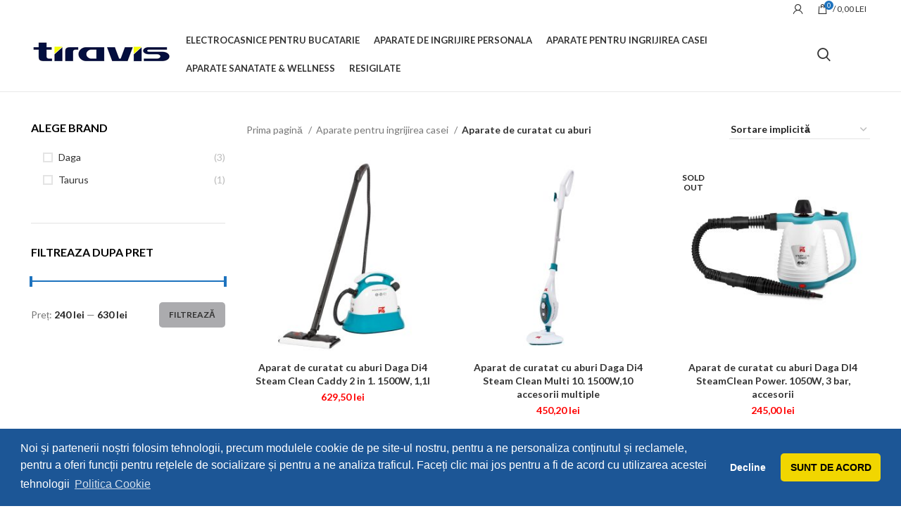

--- FILE ---
content_type: text/html; charset=UTF-8
request_url: https://tiravis.ro/product-category/pentru-casa/aparate-de-curatat-cu-aburi/
body_size: 30613
content:
<!DOCTYPE html>
<html lang="ro-RO">
<head>
	<meta charset="UTF-8">
	<link rel="profile" href="https://gmpg.org/xfn/11">
	<link rel="pingback" href="https://tiravis.ro/xmlrpc.php">

			<script>window.MSInputMethodContext && document.documentMode && document.write('<script src="https://tiravis.ro/wp-content/themes/woodmart/js/libs/ie11CustomProperties.min.js"><\/script>');</script>
						<script>document.documentElement.className = document.documentElement.className + ' yes-js js_active js'</script>
				<title>Aparate de curatat cu aburi &#8211; Tiravis</title>
<meta name='robots' content='max-image-preview:large' />
<link rel='dns-prefetch' href='//fonts.googleapis.com' />
<link rel="alternate" type="application/rss+xml" title="Tiravis &raquo; Flux" href="https://tiravis.ro/feed/" />
<link rel="alternate" type="application/rss+xml" title="Tiravis &raquo; Flux comentarii" href="https://tiravis.ro/comments/feed/" />
<link rel="alternate" type="application/rss+xml" title="Tiravis &raquo; Flux Aparate de curatat cu aburi Categorie" href="https://tiravis.ro/product-category/aparate-pentru-ingrijirea-casei/aparate-de-curatat-cu-aburi/feed/" />
<script async src="https://www.googletagmanager.com/gtag/js?id=UA-134821719-1"></script>
<script>
  window.dataLayer = window.dataLayer || [];
  function gtag(){dataLayer.push(arguments);}
  gtag("js", new Date());
  gtag("config", "UA-134821719-1", {"allow_display_features":false});
  </script>

	<link rel='stylesheet' id='wp-block-library-css' href='https://tiravis.ro/wp-includes/css/dist/block-library/style.min.css?ver=6.1.9' type='text/css' media='all' />
<link rel='stylesheet' id='wc-blocks-vendors-style-css' href='https://tiravis.ro/wp-content/plugins/woocommerce/packages/woocommerce-blocks/build/wc-blocks-vendors-style.css?ver=9.4.3' type='text/css' media='all' />
<link rel='stylesheet' id='wc-blocks-style-css' href='https://tiravis.ro/wp-content/plugins/woocommerce/packages/woocommerce-blocks/build/wc-blocks-style.css?ver=9.4.3' type='text/css' media='all' />
<link rel='stylesheet' id='jquery-selectBox-css' href='https://tiravis.ro/wp-content/plugins/yith-woocommerce-wishlist/assets/css/jquery.selectBox.css?ver=1.2.0' type='text/css' media='all' />
<link rel='stylesheet' id='yith-wcwl-font-awesome-css' href='https://tiravis.ro/wp-content/plugins/yith-woocommerce-wishlist/assets/css/font-awesome.css?ver=4.7.0' type='text/css' media='all' />
<link rel='stylesheet' id='woocommerce_prettyPhoto_css-css' href='//tiravis.ro/wp-content/plugins/woocommerce/assets/css/prettyPhoto.css?ver=3.1.6' type='text/css' media='all' />
<link rel='stylesheet' id='yith-wcwl-main-css' href='https://tiravis.ro/wp-content/plugins/yith-woocommerce-wishlist/assets/css/style.css?ver=3.23.0' type='text/css' media='all' />
<link rel='stylesheet' id='classic-theme-styles-css' href='https://tiravis.ro/wp-includes/css/classic-themes.min.css?ver=1' type='text/css' media='all' />
<style id='global-styles-inline-css' type='text/css'>
body{--wp--preset--color--black: #000000;--wp--preset--color--cyan-bluish-gray: #abb8c3;--wp--preset--color--white: #ffffff;--wp--preset--color--pale-pink: #f78da7;--wp--preset--color--vivid-red: #cf2e2e;--wp--preset--color--luminous-vivid-orange: #ff6900;--wp--preset--color--luminous-vivid-amber: #fcb900;--wp--preset--color--light-green-cyan: #7bdcb5;--wp--preset--color--vivid-green-cyan: #00d084;--wp--preset--color--pale-cyan-blue: #8ed1fc;--wp--preset--color--vivid-cyan-blue: #0693e3;--wp--preset--color--vivid-purple: #9b51e0;--wp--preset--gradient--vivid-cyan-blue-to-vivid-purple: linear-gradient(135deg,rgba(6,147,227,1) 0%,rgb(155,81,224) 100%);--wp--preset--gradient--light-green-cyan-to-vivid-green-cyan: linear-gradient(135deg,rgb(122,220,180) 0%,rgb(0,208,130) 100%);--wp--preset--gradient--luminous-vivid-amber-to-luminous-vivid-orange: linear-gradient(135deg,rgba(252,185,0,1) 0%,rgba(255,105,0,1) 100%);--wp--preset--gradient--luminous-vivid-orange-to-vivid-red: linear-gradient(135deg,rgba(255,105,0,1) 0%,rgb(207,46,46) 100%);--wp--preset--gradient--very-light-gray-to-cyan-bluish-gray: linear-gradient(135deg,rgb(238,238,238) 0%,rgb(169,184,195) 100%);--wp--preset--gradient--cool-to-warm-spectrum: linear-gradient(135deg,rgb(74,234,220) 0%,rgb(151,120,209) 20%,rgb(207,42,186) 40%,rgb(238,44,130) 60%,rgb(251,105,98) 80%,rgb(254,248,76) 100%);--wp--preset--gradient--blush-light-purple: linear-gradient(135deg,rgb(255,206,236) 0%,rgb(152,150,240) 100%);--wp--preset--gradient--blush-bordeaux: linear-gradient(135deg,rgb(254,205,165) 0%,rgb(254,45,45) 50%,rgb(107,0,62) 100%);--wp--preset--gradient--luminous-dusk: linear-gradient(135deg,rgb(255,203,112) 0%,rgb(199,81,192) 50%,rgb(65,88,208) 100%);--wp--preset--gradient--pale-ocean: linear-gradient(135deg,rgb(255,245,203) 0%,rgb(182,227,212) 50%,rgb(51,167,181) 100%);--wp--preset--gradient--electric-grass: linear-gradient(135deg,rgb(202,248,128) 0%,rgb(113,206,126) 100%);--wp--preset--gradient--midnight: linear-gradient(135deg,rgb(2,3,129) 0%,rgb(40,116,252) 100%);--wp--preset--duotone--dark-grayscale: url('#wp-duotone-dark-grayscale');--wp--preset--duotone--grayscale: url('#wp-duotone-grayscale');--wp--preset--duotone--purple-yellow: url('#wp-duotone-purple-yellow');--wp--preset--duotone--blue-red: url('#wp-duotone-blue-red');--wp--preset--duotone--midnight: url('#wp-duotone-midnight');--wp--preset--duotone--magenta-yellow: url('#wp-duotone-magenta-yellow');--wp--preset--duotone--purple-green: url('#wp-duotone-purple-green');--wp--preset--duotone--blue-orange: url('#wp-duotone-blue-orange');--wp--preset--font-size--small: 13px;--wp--preset--font-size--medium: 20px;--wp--preset--font-size--large: 36px;--wp--preset--font-size--x-large: 42px;--wp--preset--spacing--20: 0.44rem;--wp--preset--spacing--30: 0.67rem;--wp--preset--spacing--40: 1rem;--wp--preset--spacing--50: 1.5rem;--wp--preset--spacing--60: 2.25rem;--wp--preset--spacing--70: 3.38rem;--wp--preset--spacing--80: 5.06rem;}:where(.is-layout-flex){gap: 0.5em;}body .is-layout-flow > .alignleft{float: left;margin-inline-start: 0;margin-inline-end: 2em;}body .is-layout-flow > .alignright{float: right;margin-inline-start: 2em;margin-inline-end: 0;}body .is-layout-flow > .aligncenter{margin-left: auto !important;margin-right: auto !important;}body .is-layout-constrained > .alignleft{float: left;margin-inline-start: 0;margin-inline-end: 2em;}body .is-layout-constrained > .alignright{float: right;margin-inline-start: 2em;margin-inline-end: 0;}body .is-layout-constrained > .aligncenter{margin-left: auto !important;margin-right: auto !important;}body .is-layout-constrained > :where(:not(.alignleft):not(.alignright):not(.alignfull)){max-width: var(--wp--style--global--content-size);margin-left: auto !important;margin-right: auto !important;}body .is-layout-constrained > .alignwide{max-width: var(--wp--style--global--wide-size);}body .is-layout-flex{display: flex;}body .is-layout-flex{flex-wrap: wrap;align-items: center;}body .is-layout-flex > *{margin: 0;}:where(.wp-block-columns.is-layout-flex){gap: 2em;}.has-black-color{color: var(--wp--preset--color--black) !important;}.has-cyan-bluish-gray-color{color: var(--wp--preset--color--cyan-bluish-gray) !important;}.has-white-color{color: var(--wp--preset--color--white) !important;}.has-pale-pink-color{color: var(--wp--preset--color--pale-pink) !important;}.has-vivid-red-color{color: var(--wp--preset--color--vivid-red) !important;}.has-luminous-vivid-orange-color{color: var(--wp--preset--color--luminous-vivid-orange) !important;}.has-luminous-vivid-amber-color{color: var(--wp--preset--color--luminous-vivid-amber) !important;}.has-light-green-cyan-color{color: var(--wp--preset--color--light-green-cyan) !important;}.has-vivid-green-cyan-color{color: var(--wp--preset--color--vivid-green-cyan) !important;}.has-pale-cyan-blue-color{color: var(--wp--preset--color--pale-cyan-blue) !important;}.has-vivid-cyan-blue-color{color: var(--wp--preset--color--vivid-cyan-blue) !important;}.has-vivid-purple-color{color: var(--wp--preset--color--vivid-purple) !important;}.has-black-background-color{background-color: var(--wp--preset--color--black) !important;}.has-cyan-bluish-gray-background-color{background-color: var(--wp--preset--color--cyan-bluish-gray) !important;}.has-white-background-color{background-color: var(--wp--preset--color--white) !important;}.has-pale-pink-background-color{background-color: var(--wp--preset--color--pale-pink) !important;}.has-vivid-red-background-color{background-color: var(--wp--preset--color--vivid-red) !important;}.has-luminous-vivid-orange-background-color{background-color: var(--wp--preset--color--luminous-vivid-orange) !important;}.has-luminous-vivid-amber-background-color{background-color: var(--wp--preset--color--luminous-vivid-amber) !important;}.has-light-green-cyan-background-color{background-color: var(--wp--preset--color--light-green-cyan) !important;}.has-vivid-green-cyan-background-color{background-color: var(--wp--preset--color--vivid-green-cyan) !important;}.has-pale-cyan-blue-background-color{background-color: var(--wp--preset--color--pale-cyan-blue) !important;}.has-vivid-cyan-blue-background-color{background-color: var(--wp--preset--color--vivid-cyan-blue) !important;}.has-vivid-purple-background-color{background-color: var(--wp--preset--color--vivid-purple) !important;}.has-black-border-color{border-color: var(--wp--preset--color--black) !important;}.has-cyan-bluish-gray-border-color{border-color: var(--wp--preset--color--cyan-bluish-gray) !important;}.has-white-border-color{border-color: var(--wp--preset--color--white) !important;}.has-pale-pink-border-color{border-color: var(--wp--preset--color--pale-pink) !important;}.has-vivid-red-border-color{border-color: var(--wp--preset--color--vivid-red) !important;}.has-luminous-vivid-orange-border-color{border-color: var(--wp--preset--color--luminous-vivid-orange) !important;}.has-luminous-vivid-amber-border-color{border-color: var(--wp--preset--color--luminous-vivid-amber) !important;}.has-light-green-cyan-border-color{border-color: var(--wp--preset--color--light-green-cyan) !important;}.has-vivid-green-cyan-border-color{border-color: var(--wp--preset--color--vivid-green-cyan) !important;}.has-pale-cyan-blue-border-color{border-color: var(--wp--preset--color--pale-cyan-blue) !important;}.has-vivid-cyan-blue-border-color{border-color: var(--wp--preset--color--vivid-cyan-blue) !important;}.has-vivid-purple-border-color{border-color: var(--wp--preset--color--vivid-purple) !important;}.has-vivid-cyan-blue-to-vivid-purple-gradient-background{background: var(--wp--preset--gradient--vivid-cyan-blue-to-vivid-purple) !important;}.has-light-green-cyan-to-vivid-green-cyan-gradient-background{background: var(--wp--preset--gradient--light-green-cyan-to-vivid-green-cyan) !important;}.has-luminous-vivid-amber-to-luminous-vivid-orange-gradient-background{background: var(--wp--preset--gradient--luminous-vivid-amber-to-luminous-vivid-orange) !important;}.has-luminous-vivid-orange-to-vivid-red-gradient-background{background: var(--wp--preset--gradient--luminous-vivid-orange-to-vivid-red) !important;}.has-very-light-gray-to-cyan-bluish-gray-gradient-background{background: var(--wp--preset--gradient--very-light-gray-to-cyan-bluish-gray) !important;}.has-cool-to-warm-spectrum-gradient-background{background: var(--wp--preset--gradient--cool-to-warm-spectrum) !important;}.has-blush-light-purple-gradient-background{background: var(--wp--preset--gradient--blush-light-purple) !important;}.has-blush-bordeaux-gradient-background{background: var(--wp--preset--gradient--blush-bordeaux) !important;}.has-luminous-dusk-gradient-background{background: var(--wp--preset--gradient--luminous-dusk) !important;}.has-pale-ocean-gradient-background{background: var(--wp--preset--gradient--pale-ocean) !important;}.has-electric-grass-gradient-background{background: var(--wp--preset--gradient--electric-grass) !important;}.has-midnight-gradient-background{background: var(--wp--preset--gradient--midnight) !important;}.has-small-font-size{font-size: var(--wp--preset--font-size--small) !important;}.has-medium-font-size{font-size: var(--wp--preset--font-size--medium) !important;}.has-large-font-size{font-size: var(--wp--preset--font-size--large) !important;}.has-x-large-font-size{font-size: var(--wp--preset--font-size--x-large) !important;}
.wp-block-navigation a:where(:not(.wp-element-button)){color: inherit;}
:where(.wp-block-columns.is-layout-flex){gap: 2em;}
.wp-block-pullquote{font-size: 1.5em;line-height: 1.6;}
</style>
<style id='woocommerce-inline-inline-css' type='text/css'>
.woocommerce form .form-row .required { visibility: visible; }
</style>
<link rel='stylesheet' id='mc4wp-form-themes-css' href='https://tiravis.ro/wp-content/plugins/mailchimp-for-wp/assets/css/form-themes.css?ver=4.10.5' type='text/css' media='all' />
<link rel='stylesheet' id='jquery-colorbox-css' href='https://tiravis.ro/wp-content/plugins/yith-woocommerce-compare/assets/css/colorbox.css?ver=1.4.21' type='text/css' media='all' />
<link rel='stylesheet' id='js_composer_front-css' href='https://tiravis.ro/wp-content/plugins/js_composer/assets/css/js_composer.min.css?ver=8.5' type='text/css' media='all' />
<link rel='stylesheet' id='bootstrap-css' href='https://tiravis.ro/wp-content/themes/woodmart/css/bootstrap-light.min.css?ver=7.0.4' type='text/css' media='all' />
<link rel='stylesheet' id='woodmart-style-css' href='https://tiravis.ro/wp-content/themes/woodmart/css/parts/base.min.css?ver=7.0.4' type='text/css' media='all' />
<link rel='stylesheet' id='wd-widget-rss-css' href='https://tiravis.ro/wp-content/themes/woodmart/css/parts/widget-rss.min.css?ver=7.0.4' type='text/css' media='all' />
<link rel='stylesheet' id='wd-widget-product-cat-css' href='https://tiravis.ro/wp-content/themes/woodmart/css/parts/woo-widget-product-cat.min.css?ver=7.0.4' type='text/css' media='all' />
<link rel='stylesheet' id='wd-widget-layered-nav-stock-status-css' href='https://tiravis.ro/wp-content/themes/woodmart/css/parts/woo-widget-layered-nav-stock-status.min.css?ver=7.0.4' type='text/css' media='all' />
<link rel='stylesheet' id='wd-widget-slider-price-filter-css' href='https://tiravis.ro/wp-content/themes/woodmart/css/parts/woo-widget-slider-price-filter.min.css?ver=7.0.4' type='text/css' media='all' />
<link rel='stylesheet' id='wd-wp-gutenberg-css' href='https://tiravis.ro/wp-content/themes/woodmart/css/parts/wp-gutenberg.min.css?ver=7.0.4' type='text/css' media='all' />
<link rel='stylesheet' id='wd-wpcf7-css' href='https://tiravis.ro/wp-content/themes/woodmart/css/parts/int-wpcf7.min.css?ver=7.0.4' type='text/css' media='all' />
<link rel='stylesheet' id='wd-revolution-slider-css' href='https://tiravis.ro/wp-content/themes/woodmart/css/parts/int-rev-slider.min.css?ver=7.0.4' type='text/css' media='all' />
<link rel='stylesheet' id='wd-woo-yith-compare-css' href='https://tiravis.ro/wp-content/themes/woodmart/css/parts/int-woo-yith-compare.min.css?ver=7.0.4' type='text/css' media='all' />
<link rel='stylesheet' id='wd-colorbox-popup-css' href='https://tiravis.ro/wp-content/themes/woodmart/css/parts/woo-lib-colorbox-popup.min.css?ver=7.0.4' type='text/css' media='all' />
<link rel='stylesheet' id='wd-woo-yith-wishlist-css' href='https://tiravis.ro/wp-content/themes/woodmart/css/parts/int-woo-yith-wishlist.min.css?ver=7.0.4' type='text/css' media='all' />
<link rel='stylesheet' id='wd-page-my-account-css' href='https://tiravis.ro/wp-content/themes/woodmart/css/parts/woo-page-my-account.min.css?ver=7.0.4' type='text/css' media='all' />
<link rel='stylesheet' id='wd-base-deprecated-css' href='https://tiravis.ro/wp-content/themes/woodmart/css/parts/base-deprecated.min.css?ver=7.0.4' type='text/css' media='all' />
<link rel='stylesheet' id='wd-wpbakery-base-css' href='https://tiravis.ro/wp-content/themes/woodmart/css/parts/int-wpb-base.min.css?ver=7.0.4' type='text/css' media='all' />
<link rel='stylesheet' id='wd-wpbakery-base-deprecated-css' href='https://tiravis.ro/wp-content/themes/woodmart/css/parts/int-wpb-base-deprecated.min.css?ver=7.0.4' type='text/css' media='all' />
<link rel='stylesheet' id='wd-woocommerce-base-css' href='https://tiravis.ro/wp-content/themes/woodmart/css/parts/woocommerce-base.min.css?ver=7.0.4' type='text/css' media='all' />
<link rel='stylesheet' id='wd-mod-star-rating-css' href='https://tiravis.ro/wp-content/themes/woodmart/css/parts/mod-star-rating.min.css?ver=7.0.4' type='text/css' media='all' />
<link rel='stylesheet' id='wd-woo-el-track-order-css' href='https://tiravis.ro/wp-content/themes/woodmart/css/parts/woo-el-track-order.min.css?ver=7.0.4' type='text/css' media='all' />
<link rel='stylesheet' id='wd-woo-gutenberg-css' href='https://tiravis.ro/wp-content/themes/woodmart/css/parts/woo-gutenberg.min.css?ver=7.0.4' type='text/css' media='all' />
<link rel='stylesheet' id='wd-widget-active-filters-css' href='https://tiravis.ro/wp-content/themes/woodmart/css/parts/woo-widget-active-filters.min.css?ver=7.0.4' type='text/css' media='all' />
<link rel='stylesheet' id='wd-woo-shop-opt-shop-ajax-css' href='https://tiravis.ro/wp-content/themes/woodmart/css/parts/woo-shop-opt-shop-ajax.min.css?ver=7.0.4' type='text/css' media='all' />
<link rel='stylesheet' id='wd-woo-shop-predefined-css' href='https://tiravis.ro/wp-content/themes/woodmart/css/parts/woo-shop-predefined.min.css?ver=7.0.4' type='text/css' media='all' />
<link rel='stylesheet' id='wd-woo-shop-el-active-filters-css' href='https://tiravis.ro/wp-content/themes/woodmart/css/parts/woo-shop-el-active-filters.min.css?ver=7.0.4' type='text/css' media='all' />
<link rel='stylesheet' id='wd-woo-shop-el-products-per-page-css' href='https://tiravis.ro/wp-content/themes/woodmart/css/parts/woo-shop-el-products-per-page.min.css?ver=7.0.4' type='text/css' media='all' />
<link rel='stylesheet' id='wd-woo-shop-page-title-css' href='https://tiravis.ro/wp-content/themes/woodmart/css/parts/woo-shop-page-title.min.css?ver=7.0.4' type='text/css' media='all' />
<link rel='stylesheet' id='wd-woo-mod-shop-loop-head-css' href='https://tiravis.ro/wp-content/themes/woodmart/css/parts/woo-mod-shop-loop-head.min.css?ver=7.0.4' type='text/css' media='all' />
<link rel='stylesheet' id='wd-woo-shop-el-order-by-css' href='https://tiravis.ro/wp-content/themes/woodmart/css/parts/woo-shop-el-order-by.min.css?ver=7.0.4' type='text/css' media='all' />
<link rel='stylesheet' id='wd-woo-mod-shop-attributes-css' href='https://tiravis.ro/wp-content/themes/woodmart/css/parts/woo-mod-shop-attributes.min.css?ver=7.0.4' type='text/css' media='all' />
<link rel='stylesheet' id='child-style-css' href='https://tiravis.ro/wp-content/themes/woodmart-child/style.css?ver=7.0.4' type='text/css' media='all' />
<link rel='stylesheet' id='wd-header-base-css' href='https://tiravis.ro/wp-content/themes/woodmart/css/parts/header-base.min.css?ver=7.0.4' type='text/css' media='all' />
<link rel='stylesheet' id='wd-mod-tools-css' href='https://tiravis.ro/wp-content/themes/woodmart/css/parts/mod-tools.min.css?ver=7.0.4' type='text/css' media='all' />
<link rel='stylesheet' id='wd-header-my-account-dropdown-css' href='https://tiravis.ro/wp-content/themes/woodmart/css/parts/header-el-my-account-dropdown.min.css?ver=7.0.4' type='text/css' media='all' />
<link rel='stylesheet' id='wd-woo-mod-login-form-css' href='https://tiravis.ro/wp-content/themes/woodmart/css/parts/woo-mod-login-form.min.css?ver=7.0.4' type='text/css' media='all' />
<link rel='stylesheet' id='wd-header-my-account-css' href='https://tiravis.ro/wp-content/themes/woodmart/css/parts/header-el-my-account.min.css?ver=7.0.4' type='text/css' media='all' />
<link rel='stylesheet' id='wd-header-cart-side-css' href='https://tiravis.ro/wp-content/themes/woodmart/css/parts/header-el-cart-side.min.css?ver=7.0.4' type='text/css' media='all' />
<link rel='stylesheet' id='wd-header-cart-css' href='https://tiravis.ro/wp-content/themes/woodmart/css/parts/header-el-cart.min.css?ver=7.0.4' type='text/css' media='all' />
<link rel='stylesheet' id='wd-widget-shopping-cart-css' href='https://tiravis.ro/wp-content/themes/woodmart/css/parts/woo-widget-shopping-cart.min.css?ver=7.0.4' type='text/css' media='all' />
<link rel='stylesheet' id='wd-widget-product-list-css' href='https://tiravis.ro/wp-content/themes/woodmart/css/parts/woo-widget-product-list.min.css?ver=7.0.4' type='text/css' media='all' />
<link rel='stylesheet' id='wd-header-elements-base-css' href='https://tiravis.ro/wp-content/themes/woodmart/css/parts/header-el-base.min.css?ver=7.0.4' type='text/css' media='all' />
<link rel='stylesheet' id='wd-social-icons-css' href='https://tiravis.ro/wp-content/themes/woodmart/css/parts/el-social-icons.min.css?ver=7.0.4' type='text/css' media='all' />
<link rel='stylesheet' id='wd-header-search-css' href='https://tiravis.ro/wp-content/themes/woodmart/css/parts/header-el-search.min.css?ver=7.0.4' type='text/css' media='all' />
<link rel='stylesheet' id='wd-wd-search-results-css' href='https://tiravis.ro/wp-content/themes/woodmart/css/parts/wd-search-results.min.css?ver=7.0.4' type='text/css' media='all' />
<link rel='stylesheet' id='wd-wd-search-form-css' href='https://tiravis.ro/wp-content/themes/woodmart/css/parts/wd-search-form.min.css?ver=7.0.4' type='text/css' media='all' />
<link rel='stylesheet' id='wd-off-canvas-sidebar-css' href='https://tiravis.ro/wp-content/themes/woodmart/css/parts/opt-off-canvas-sidebar.min.css?ver=7.0.4' type='text/css' media='all' />
<link rel='stylesheet' id='wd-shop-filter-area-css' href='https://tiravis.ro/wp-content/themes/woodmart/css/parts/woo-shop-el-filters-area.min.css?ver=7.0.4' type='text/css' media='all' />
<link rel='stylesheet' id='wd-sticky-loader-css' href='https://tiravis.ro/wp-content/themes/woodmart/css/parts/mod-sticky-loader.min.css?ver=7.0.4' type='text/css' media='all' />
<link rel='stylesheet' id='wd-product-loop-css' href='https://tiravis.ro/wp-content/themes/woodmart/css/parts/woo-product-loop.min.css?ver=7.0.4' type='text/css' media='all' />
<link rel='stylesheet' id='wd-product-loop-quick-css' href='https://tiravis.ro/wp-content/themes/woodmart/css/parts/woo-product-loop-quick.min.css?ver=7.0.4' type='text/css' media='all' />
<link rel='stylesheet' id='wd-woo-mod-add-btn-replace-css' href='https://tiravis.ro/wp-content/themes/woodmart/css/parts/woo-mod-add-btn-replace.min.css?ver=7.0.4' type='text/css' media='all' />
<link rel='stylesheet' id='wd-categories-loop-center-css' href='https://tiravis.ro/wp-content/themes/woodmart/css/parts/woo-categories-loop-center-old.min.css?ver=7.0.4' type='text/css' media='all' />
<link rel='stylesheet' id='wd-categories-loop-css' href='https://tiravis.ro/wp-content/themes/woodmart/css/parts/woo-categories-loop-old.min.css?ver=7.0.4' type='text/css' media='all' />
<link rel='stylesheet' id='wd-woo-mod-product-labels-css' href='https://tiravis.ro/wp-content/themes/woodmart/css/parts/woo-mod-product-labels.min.css?ver=7.0.4' type='text/css' media='all' />
<link rel='stylesheet' id='wd-woo-mod-product-labels-round-css' href='https://tiravis.ro/wp-content/themes/woodmart/css/parts/woo-mod-product-labels-round.min.css?ver=7.0.4' type='text/css' media='all' />
<link rel='stylesheet' id='wd-widget-collapse-css' href='https://tiravis.ro/wp-content/themes/woodmart/css/parts/opt-widget-collapse.min.css?ver=7.0.4' type='text/css' media='all' />
<link rel='stylesheet' id='wd-footer-base-css' href='https://tiravis.ro/wp-content/themes/woodmart/css/parts/footer-base.min.css?ver=7.0.4' type='text/css' media='all' />
<link rel='stylesheet' id='wd-scroll-top-css' href='https://tiravis.ro/wp-content/themes/woodmart/css/parts/opt-scrolltotop.min.css?ver=7.0.4' type='text/css' media='all' />
<link rel='stylesheet' id='wd-bottom-toolbar-css' href='https://tiravis.ro/wp-content/themes/woodmart/css/parts/opt-bottom-toolbar.min.css?ver=7.0.4' type='text/css' media='all' />
<link rel='stylesheet' id='wd-mod-sticky-sidebar-opener-css' href='https://tiravis.ro/wp-content/themes/woodmart/css/parts/mod-sticky-sidebar-opener.min.css?ver=7.0.4' type='text/css' media='all' />
<link rel='stylesheet' id='xts-style-header_528910-css' href='https://tiravis.ro/wp-content/uploads/2023/02/xts-header_528910-1677602237.css?ver=7.0.4' type='text/css' media='all' />
<link rel='stylesheet' id='xts-style-theme_settings_default-css' href='https://tiravis.ro/wp-content/uploads/2023/02/xts-theme_settings_default-1677602114.css?ver=7.0.4' type='text/css' media='all' />
<link rel='stylesheet' id='xts-google-fonts-css' href='https://fonts.googleapis.com/css?family=Lato%3A400%2C700&#038;ver=7.0.4' type='text/css' media='all' />
<script type='text/javascript' src='https://tiravis.ro/wp-includes/js/jquery/jquery.min.js?ver=3.6.1' id='jquery-core-js'></script>
<script type='text/javascript' src='https://tiravis.ro/wp-includes/js/jquery/jquery-migrate.min.js?ver=3.3.2' id='jquery-migrate-js'></script>
<script type='text/javascript' src='https://tiravis.ro/wp-content/plugins/woocommerce/assets/js/jquery-blockui/jquery.blockUI.min.js?ver=2.7.0-wc.7.4.0' id='jquery-blockui-js'></script>
<script type='text/javascript' id='wc-add-to-cart-js-extra'>
/* <![CDATA[ */
var wc_add_to_cart_params = {"ajax_url":"\/wp-admin\/admin-ajax.php","wc_ajax_url":"\/?wc-ajax=%%endpoint%%","i18n_view_cart":"Vezi co\u0219ul","cart_url":"https:\/\/tiravis.ro\/cart\/","is_cart":"","cart_redirect_after_add":"no"};
/* ]]> */
</script>
<script type='text/javascript' src='https://tiravis.ro/wp-content/plugins/woocommerce/assets/js/frontend/add-to-cart.min.js?ver=7.4.0' id='wc-add-to-cart-js'></script>
<script type='text/javascript' src='https://tiravis.ro/wp-content/plugins/js_composer/assets/js/vendors/woocommerce-add-to-cart.js?ver=8.5' id='vc_woocommerce-add-to-cart-js-js'></script>
<script type='text/javascript' src='https://tiravis.ro/wp-content/themes/woodmart/js/libs/device.min.js?ver=7.0.4' id='wd-device-library-js'></script>
<script></script><link rel="https://api.w.org/" href="https://tiravis.ro/wp-json/" /><link rel="alternate" type="application/json" href="https://tiravis.ro/wp-json/wp/v2/product_cat/90" /><link rel="EditURI" type="application/rsd+xml" title="RSD" href="https://tiravis.ro/xmlrpc.php?rsd" />
<link rel="wlwmanifest" type="application/wlwmanifest+xml" href="https://tiravis.ro/wp-includes/wlwmanifest.xml" />
<meta name="generator" content="WordPress 6.1.9" />
<meta name="generator" content="WooCommerce 7.4.0" />
<meta name="generator" content="Redux 4.5.7" /><link rel="stylesheet" type="text/css" href="//cdnjs.cloudflare.com/ajax/libs/cookieconsent2/3.1.0/cookieconsent.min.css" />
<script src="//cdnjs.cloudflare.com/ajax/libs/cookieconsent2/3.1.0/cookieconsent.min.js"></script>
<script>
window.addEventListener("load", function(){
window.cookieconsent.initialise({
  "palette": {
    "popup": {
      "background": "#1c5696"
    },
    "button": {
      "background": "#f1d600"
    }
  },
  "theme": "classic",
  "type": "opt-in",
  "content": {
    "message": "Noi și partenerii noștri folosim tehnologii, precum modulele cookie de pe site-ul nostru, pentru a ne personaliza conținutul și reclamele, pentru a oferi funcții pentru rețelele de socializare și pentru a ne analiza traficul. Faceți clic mai jos pentru a fi de acord cu utilizarea acestei tehnologii ",
    "dismiss": "NU SUNT DE ACORD",
    "allow": "SUNT DE ACORD",
    "link": "Politica Cookie",
    "href": "https://tiravis.ro/politica-cookies/"
  }
})});
</script>    <style type="text/css">
        #showLockerDetails{
            font-size: 13px; 
            font-weight: bold;
            line-height: 22px;
        }
        .shipping-pickup-store td .title {
            float: left;
            line-height: 30px;
        }
        .shipping-pickup-store td span.text {
            float: right;
        }
        .shipping-pickup-store td span.description {
            clear: both;
        }
        .shipping-pickup-store td > span:not([class*="select"]) {
            display: block;
            font-size: 11px;
            font-weight: normal;
            line-height: 1.3;
            margin-bottom: 0;
            padding: 6px 0;
            text-align: justify;
        }

        [aria-labelledby="select2-shipping-pickup-store-select-container"]{
            height: 100% !important;
        }
        #locker_name, #locker_address{
            width:100%;
            border:0;
            pointer-events: none;
            resize: none;
        }
        #select2-shipping-pickup-store-select-container{
            word-wrap: break-word !important;
            text-overflow: inherit !important;
            white-space: normal !important;
        }

        #select2-shipping-pickup-store-select-results{
            max-height: 250px;
            overflow-y: auto;
            font-size: 12px;
        }

    </style>
    					<meta name="viewport" content="width=device-width, initial-scale=1.0, maximum-scale=1.0, user-scalable=no">
										<noscript><style>.woocommerce-product-gallery{ opacity: 1 !important; }</style></noscript>
	<meta name="generator" content="Powered by WPBakery Page Builder - drag and drop page builder for WordPress."/>
<meta name="generator" content="Powered by Slider Revolution 6.7.34 - responsive, Mobile-Friendly Slider Plugin for WordPress with comfortable drag and drop interface." />
<script>function setREVStartSize(e){
			//window.requestAnimationFrame(function() {
				window.RSIW = window.RSIW===undefined ? window.innerWidth : window.RSIW;
				window.RSIH = window.RSIH===undefined ? window.innerHeight : window.RSIH;
				try {
					var pw = document.getElementById(e.c).parentNode.offsetWidth,
						newh;
					pw = pw===0 || isNaN(pw) || (e.l=="fullwidth" || e.layout=="fullwidth") ? window.RSIW : pw;
					e.tabw = e.tabw===undefined ? 0 : parseInt(e.tabw);
					e.thumbw = e.thumbw===undefined ? 0 : parseInt(e.thumbw);
					e.tabh = e.tabh===undefined ? 0 : parseInt(e.tabh);
					e.thumbh = e.thumbh===undefined ? 0 : parseInt(e.thumbh);
					e.tabhide = e.tabhide===undefined ? 0 : parseInt(e.tabhide);
					e.thumbhide = e.thumbhide===undefined ? 0 : parseInt(e.thumbhide);
					e.mh = e.mh===undefined || e.mh=="" || e.mh==="auto" ? 0 : parseInt(e.mh,0);
					if(e.layout==="fullscreen" || e.l==="fullscreen")
						newh = Math.max(e.mh,window.RSIH);
					else{
						e.gw = Array.isArray(e.gw) ? e.gw : [e.gw];
						for (var i in e.rl) if (e.gw[i]===undefined || e.gw[i]===0) e.gw[i] = e.gw[i-1];
						e.gh = e.el===undefined || e.el==="" || (Array.isArray(e.el) && e.el.length==0)? e.gh : e.el;
						e.gh = Array.isArray(e.gh) ? e.gh : [e.gh];
						for (var i in e.rl) if (e.gh[i]===undefined || e.gh[i]===0) e.gh[i] = e.gh[i-1];
											
						var nl = new Array(e.rl.length),
							ix = 0,
							sl;
						e.tabw = e.tabhide>=pw ? 0 : e.tabw;
						e.thumbw = e.thumbhide>=pw ? 0 : e.thumbw;
						e.tabh = e.tabhide>=pw ? 0 : e.tabh;
						e.thumbh = e.thumbhide>=pw ? 0 : e.thumbh;
						for (var i in e.rl) nl[i] = e.rl[i]<window.RSIW ? 0 : e.rl[i];
						sl = nl[0];
						for (var i in nl) if (sl>nl[i] && nl[i]>0) { sl = nl[i]; ix=i;}
						var m = pw>(e.gw[ix]+e.tabw+e.thumbw) ? 1 : (pw-(e.tabw+e.thumbw)) / (e.gw[ix]);
						newh =  (e.gh[ix] * m) + (e.tabh + e.thumbh);
					}
					var el = document.getElementById(e.c);
					if (el!==null && el) el.style.height = newh+"px";
					el = document.getElementById(e.c+"_wrapper");
					if (el!==null && el) {
						el.style.height = newh+"px";
						el.style.display = "block";
					}
				} catch(e){
					console.log("Failure at Presize of Slider:" + e)
				}
			//});
		  };</script>
<style>
		
		</style><noscript><style> .wpb_animate_when_almost_visible { opacity: 1; }</style></noscript></head>

<body class="archive tax-product_cat term-aparate-de-curatat-cu-aburi term-90 theme-woodmart woocommerce woocommerce-page woocommerce-no-js wrapper-full-width  form-style-square  form-border-width-1 categories-accordion-on woodmart-archive-shop woodmart-ajax-shop-on offcanvas-sidebar-mobile offcanvas-sidebar-tablet sticky-toolbar-on wpb-js-composer js-comp-ver-8.5 vc_responsive">
			<script type="text/javascript" id="wd-flicker-fix">// Flicker fix.</script><svg xmlns="http://www.w3.org/2000/svg" viewBox="0 0 0 0" width="0" height="0" focusable="false" role="none" style="visibility: hidden; position: absolute; left: -9999px; overflow: hidden;" ><defs><filter id="wp-duotone-dark-grayscale"><feColorMatrix color-interpolation-filters="sRGB" type="matrix" values=" .299 .587 .114 0 0 .299 .587 .114 0 0 .299 .587 .114 0 0 .299 .587 .114 0 0 " /><feComponentTransfer color-interpolation-filters="sRGB" ><feFuncR type="table" tableValues="0 0.49803921568627" /><feFuncG type="table" tableValues="0 0.49803921568627" /><feFuncB type="table" tableValues="0 0.49803921568627" /><feFuncA type="table" tableValues="1 1" /></feComponentTransfer><feComposite in2="SourceGraphic" operator="in" /></filter></defs></svg><svg xmlns="http://www.w3.org/2000/svg" viewBox="0 0 0 0" width="0" height="0" focusable="false" role="none" style="visibility: hidden; position: absolute; left: -9999px; overflow: hidden;" ><defs><filter id="wp-duotone-grayscale"><feColorMatrix color-interpolation-filters="sRGB" type="matrix" values=" .299 .587 .114 0 0 .299 .587 .114 0 0 .299 .587 .114 0 0 .299 .587 .114 0 0 " /><feComponentTransfer color-interpolation-filters="sRGB" ><feFuncR type="table" tableValues="0 1" /><feFuncG type="table" tableValues="0 1" /><feFuncB type="table" tableValues="0 1" /><feFuncA type="table" tableValues="1 1" /></feComponentTransfer><feComposite in2="SourceGraphic" operator="in" /></filter></defs></svg><svg xmlns="http://www.w3.org/2000/svg" viewBox="0 0 0 0" width="0" height="0" focusable="false" role="none" style="visibility: hidden; position: absolute; left: -9999px; overflow: hidden;" ><defs><filter id="wp-duotone-purple-yellow"><feColorMatrix color-interpolation-filters="sRGB" type="matrix" values=" .299 .587 .114 0 0 .299 .587 .114 0 0 .299 .587 .114 0 0 .299 .587 .114 0 0 " /><feComponentTransfer color-interpolation-filters="sRGB" ><feFuncR type="table" tableValues="0.54901960784314 0.98823529411765" /><feFuncG type="table" tableValues="0 1" /><feFuncB type="table" tableValues="0.71764705882353 0.25490196078431" /><feFuncA type="table" tableValues="1 1" /></feComponentTransfer><feComposite in2="SourceGraphic" operator="in" /></filter></defs></svg><svg xmlns="http://www.w3.org/2000/svg" viewBox="0 0 0 0" width="0" height="0" focusable="false" role="none" style="visibility: hidden; position: absolute; left: -9999px; overflow: hidden;" ><defs><filter id="wp-duotone-blue-red"><feColorMatrix color-interpolation-filters="sRGB" type="matrix" values=" .299 .587 .114 0 0 .299 .587 .114 0 0 .299 .587 .114 0 0 .299 .587 .114 0 0 " /><feComponentTransfer color-interpolation-filters="sRGB" ><feFuncR type="table" tableValues="0 1" /><feFuncG type="table" tableValues="0 0.27843137254902" /><feFuncB type="table" tableValues="0.5921568627451 0.27843137254902" /><feFuncA type="table" tableValues="1 1" /></feComponentTransfer><feComposite in2="SourceGraphic" operator="in" /></filter></defs></svg><svg xmlns="http://www.w3.org/2000/svg" viewBox="0 0 0 0" width="0" height="0" focusable="false" role="none" style="visibility: hidden; position: absolute; left: -9999px; overflow: hidden;" ><defs><filter id="wp-duotone-midnight"><feColorMatrix color-interpolation-filters="sRGB" type="matrix" values=" .299 .587 .114 0 0 .299 .587 .114 0 0 .299 .587 .114 0 0 .299 .587 .114 0 0 " /><feComponentTransfer color-interpolation-filters="sRGB" ><feFuncR type="table" tableValues="0 0" /><feFuncG type="table" tableValues="0 0.64705882352941" /><feFuncB type="table" tableValues="0 1" /><feFuncA type="table" tableValues="1 1" /></feComponentTransfer><feComposite in2="SourceGraphic" operator="in" /></filter></defs></svg><svg xmlns="http://www.w3.org/2000/svg" viewBox="0 0 0 0" width="0" height="0" focusable="false" role="none" style="visibility: hidden; position: absolute; left: -9999px; overflow: hidden;" ><defs><filter id="wp-duotone-magenta-yellow"><feColorMatrix color-interpolation-filters="sRGB" type="matrix" values=" .299 .587 .114 0 0 .299 .587 .114 0 0 .299 .587 .114 0 0 .299 .587 .114 0 0 " /><feComponentTransfer color-interpolation-filters="sRGB" ><feFuncR type="table" tableValues="0.78039215686275 1" /><feFuncG type="table" tableValues="0 0.94901960784314" /><feFuncB type="table" tableValues="0.35294117647059 0.47058823529412" /><feFuncA type="table" tableValues="1 1" /></feComponentTransfer><feComposite in2="SourceGraphic" operator="in" /></filter></defs></svg><svg xmlns="http://www.w3.org/2000/svg" viewBox="0 0 0 0" width="0" height="0" focusable="false" role="none" style="visibility: hidden; position: absolute; left: -9999px; overflow: hidden;" ><defs><filter id="wp-duotone-purple-green"><feColorMatrix color-interpolation-filters="sRGB" type="matrix" values=" .299 .587 .114 0 0 .299 .587 .114 0 0 .299 .587 .114 0 0 .299 .587 .114 0 0 " /><feComponentTransfer color-interpolation-filters="sRGB" ><feFuncR type="table" tableValues="0.65098039215686 0.40392156862745" /><feFuncG type="table" tableValues="0 1" /><feFuncB type="table" tableValues="0.44705882352941 0.4" /><feFuncA type="table" tableValues="1 1" /></feComponentTransfer><feComposite in2="SourceGraphic" operator="in" /></filter></defs></svg><svg xmlns="http://www.w3.org/2000/svg" viewBox="0 0 0 0" width="0" height="0" focusable="false" role="none" style="visibility: hidden; position: absolute; left: -9999px; overflow: hidden;" ><defs><filter id="wp-duotone-blue-orange"><feColorMatrix color-interpolation-filters="sRGB" type="matrix" values=" .299 .587 .114 0 0 .299 .587 .114 0 0 .299 .587 .114 0 0 .299 .587 .114 0 0 " /><feComponentTransfer color-interpolation-filters="sRGB" ><feFuncR type="table" tableValues="0.098039215686275 1" /><feFuncG type="table" tableValues="0 0.66274509803922" /><feFuncB type="table" tableValues="0.84705882352941 0.41960784313725" /><feFuncA type="table" tableValues="1 1" /></feComponentTransfer><feComposite in2="SourceGraphic" operator="in" /></filter></defs></svg>	
	
	<div class="website-wrapper">
									<header class="whb-header whb-header_528910 whb-sticky-shadow whb-scroll-slide whb-sticky-real">
					<div class="whb-main-header">
	
<div class="whb-row whb-top-bar whb-not-sticky-row whb-with-bg whb-without-border whb-color-dark whb-flex-flex-middle whb-hidden-mobile">
	<div class="container">
		<div class="whb-flex-row whb-top-bar-inner">
			<div class="whb-column whb-col-left whb-visible-lg whb-empty-column">
	</div>
<div class="whb-column whb-col-center whb-visible-lg whb-empty-column">
	</div>
<div class="whb-column whb-col-right whb-visible-lg">
	<div class="wd-header-my-account wd-tools-element wd-event-hover  wd-design-1 wd-account-style-icon my-account-with-icon woodmart-header-links woodmart-navigation item-event-hover menu-simple-dropdown">
			<a href="https://tiravis.ro/contul-meu/" title="My account">
			<span class="wd-tools-icon">
							</span>
			<span class="wd-tools-text">
				Login / Register			</span>
		</a>

		
					<div class="wd-dropdown wd-dropdown-register menu-item-register sub-menu-dropdown">
						<div class="login-dropdown-inner">
							<span class="login-title title"><span>Sign in</span><a class="create-account-link" href="https://tiravis.ro/contul-meu/?action=register">Create an Account</a></span>
										<form method="post" class="login woocommerce-form woocommerce-form-login
						" action="https://tiravis.ro/contul-meu/" 			>

				
				
				<p class="woocommerce-FormRow woocommerce-FormRow--wide form-row form-row-wide form-row-username">
					<label for="username">Nume utilizator sau adresă email&nbsp;<span class="required">*</span></label>
					<input type="text" class="woocommerce-Input woocommerce-Input--text input-text" name="username" id="username" value="" />				</p>
				<p class="woocommerce-FormRow woocommerce-FormRow--wide form-row form-row-wide form-row-password">
					<label for="password">Password&nbsp;<span class="required">*</span></label>
					<input class="woocommerce-Input woocommerce-Input--text input-text" type="password" name="password" id="password" autocomplete="current-password" />
				</p>

				
				<p class="form-row">
					<input type="hidden" id="woocommerce-login-nonce" name="woocommerce-login-nonce" value="98e277899f" /><input type="hidden" name="_wp_http_referer" value="/product-category/pentru-casa/aparate-de-curatat-cu-aburi/" />										<button type="submit" class="button woocommerce-button woocommerce-form-login__submit wp-element-button" name="login" value="Log in">Log in</button>
				</p>

				<div class="login-form-footer">
					<a href="https://tiravis.ro/contul-meu/lost-password/" class="woocommerce-LostPassword lost_password">Lost your password?</a>
					<label class="woocommerce-form__label woocommerce-form__label-for-checkbox woocommerce-form-login__rememberme">
						<input class="woocommerce-form__input woocommerce-form__input-checkbox" name="rememberme" type="checkbox" value="forever" title="Remember me" aria-label="Remember me" /> <span>Remember me</span>
					</label>
				</div>

				
							</form>

		
						</div>
					</div>
					</div>

<div class="wd-header-cart wd-tools-element wd-design-5 woodmart-cart-alt cart-widget-opener woodmart-shopping-cart woodmart-cart-design-5">
	<a href="https://tiravis.ro/cart/" title="Shopping cart">
		<span class="wd-tools-icon wd-icon-alt woodmart-cart-icon">
												<span class="wd-cart-number wd-tools-count woodmart-cart-number">0 <span>items</span></span>
							</span>
		<span class="wd-tools-text woodmart-cart-totals">
			
			<span class="subtotal-divider">/</span>
					<span class="wd-cart-subtotal woodmart-cart-subtotal"><span class="woocommerce-Price-amount amount"><bdi>0,00&nbsp;<span class="woocommerce-Price-currencySymbol">lei</span></bdi></span></span>
				</span>
	</a>
	</div>
</div>
<div class="whb-column whb-col-mobile whb-hidden-lg">
	
			<div class="wd-social-icons  woodmart-social-icons icons-design-default icons-size- color-scheme-light social-share social-form-circle text-center">

				
									<a rel="noopener noreferrer nofollow" href="https://www.facebook.com/sharer/sharer.php?u=https://tiravis.ro/product-category/aparate-pentru-ingrijirea-casei/aparate-de-curatat-cu-aburi/" target="_blank" class=" wd-social-icon social-facebook" aria-label="Facebook social link">
						<span class="wd-icon"></span>
											</a>
				
									<a rel="noopener noreferrer nofollow" href="https://twitter.com/share?url=https://tiravis.ro/product-category/aparate-pentru-ingrijirea-casei/aparate-de-curatat-cu-aburi/" target="_blank" class=" wd-social-icon social-twitter" aria-label="Twitter social link">
						<span class="wd-icon"></span>
											</a>
				
				
				
				
				
				
									<a rel="noopener noreferrer nofollow" href="https://www.linkedin.com/shareArticle?mini=true&url=https://tiravis.ro/product-category/aparate-pentru-ingrijirea-casei/aparate-de-curatat-cu-aburi/" target="_blank" class=" wd-social-icon social-linkedin" aria-label="Linkedin social link">
						<span class="wd-icon"></span>
											</a>
				
				
				
				
				
				
				
				
				
				
								
								
				
								
				
			</div>

		</div>
		</div>
	</div>
</div>

<div class="whb-row whb-general-header whb-sticky-row whb-without-bg whb-border-fullwidth whb-color-dark whb-flex-flex-middle">
	<div class="container">
		<div class="whb-flex-row whb-general-header-inner">
			<div class="whb-column whb-col-left whb-visible-lg">
	<div class="site-logo">
	<a href="https://tiravis.ro/" class="wd-logo wd-main-logo woodmart-logo woodmart-main-logo" rel="home">
		<img src="https://tiravis.ro/wp-content/uploads/2018/11/logo-tiravis.png" alt="Tiravis" style="max-width: 200px;" />	</a>
	</div>
</div>
<div class="whb-column whb-col-center whb-visible-lg">
	<div class="wd-header-nav wd-header-main-nav text-right wd-design-1 navigation-style-default" role="navigation" aria-label="Main navigation">
	<ul id="menu-meniu" class="menu wd-nav wd-nav-main wd-style-default wd-gap-s"><li id="menu-item-2063" class="menu-item menu-item-type-taxonomy menu-item-object-product_cat menu-item-has-children menu-item-2063 item-level-0 menu-item-design-default menu-simple-dropdown wd-event-hover" ><a href="https://tiravis.ro/product-category/electrocasnice-bucatarie/" class="woodmart-nav-link"><span class="nav-link-text">Electrocasnice pentru bucatarie</span></a><div class="color-scheme-dark wd-design-default wd-dropdown-menu wd-dropdown sub-menu-dropdown"><div class="container">
<ul class="wd-sub-menu sub-menu color-scheme-dark">
	<li id="menu-item-2067" class="menu-item menu-item-type-taxonomy menu-item-object-product_cat menu-item-2067 item-level-1 wd-event-hover" ><a href="https://tiravis.ro/product-category/electrocasnice-bucatarie/blendere-si-tocatoare/" class="woodmart-nav-link">Blendere si tocatoare</a></li>
	<li id="menu-item-2074" class="menu-item menu-item-type-taxonomy menu-item-object-product_cat menu-item-2074 item-level-1 wd-event-hover" ><a href="https://tiravis.ro/product-category/electrocasnice-bucatarie/masina-de-gheata/" class="woodmart-nav-link">Masina de gheata</a></li>
	<li id="menu-item-2068" class="menu-item menu-item-type-taxonomy menu-item-object-product_cat menu-item-2068 item-level-1 wd-event-hover" ><a href="https://tiravis.ro/product-category/electrocasnice-bucatarie/cafea-si-ceai/" class="woodmart-nav-link">Aparate de preparat cafea si ceai</a></li>
	<li id="menu-item-2071" class="menu-item menu-item-type-taxonomy menu-item-object-product_cat menu-item-2071 item-level-1 wd-event-hover" ><a href="https://tiravis.ro/product-category/electrocasnice-bucatarie/friteuze/" class="woodmart-nav-link">Friteuze</a></li>
	<li id="menu-item-2075" class="menu-item menu-item-type-taxonomy menu-item-object-product_cat menu-item-2075 item-level-1 wd-event-hover" ><a href="https://tiravis.ro/product-category/electrocasnice-bucatarie/plita-electrica/" class="woodmart-nav-link">Plita electrica</a></li>
	<li id="menu-item-2691" class="menu-item menu-item-type-taxonomy menu-item-object-product_cat menu-item-2691 item-level-1 wd-event-hover" ><a href="https://tiravis.ro/product-category/electrocasnice-bucatarie/prajitoare-de-paine/" class="woodmart-nav-link">Prajitoare de paine</a></li>
	<li id="menu-item-2072" class="menu-item menu-item-type-taxonomy menu-item-object-product_cat menu-item-2072 item-level-1 wd-event-hover" ><a href="https://tiravis.ro/product-category/electrocasnice-bucatarie/aparate-electrice-pentru-desert/" class="woodmart-nav-link">Aparate electrice pentru desert</a></li>
	<li id="menu-item-2073" class="menu-item menu-item-type-taxonomy menu-item-object-product_cat menu-item-2073 item-level-1 wd-event-hover" ><a href="https://tiravis.ro/product-category/electrocasnice-bucatarie/gratare-electrice/" class="woodmart-nav-link">Gratare electrice</a></li>
	<li id="menu-item-2078" class="menu-item menu-item-type-taxonomy menu-item-object-product_cat menu-item-2078 item-level-1 wd-event-hover" ><a href="https://tiravis.ro/product-category/electrocasnice-bucatarie/storcatoare-de-citrice/" class="woodmart-nav-link">Storcatoare de citrice</a></li>
	<li id="menu-item-2076" class="menu-item menu-item-type-taxonomy menu-item-object-product_cat menu-item-2076 item-level-1 wd-event-hover" ><a href="https://tiravis.ro/product-category/electrocasnice-bucatarie/roboti-de-bucatarie/" class="woodmart-nav-link">Roboti de bucatarie</a></li>
	<li id="menu-item-2081" class="menu-item menu-item-type-taxonomy menu-item-object-product_cat menu-item-2081 item-level-1 wd-event-hover" ><a href="https://tiravis.ro/product-category/electrocasnice-bucatarie/vase-pentru-gatit/" class="woodmart-nav-link">Vase pentru gatit</a></li>
	<li id="menu-item-2079" class="menu-item menu-item-type-taxonomy menu-item-object-product_cat menu-item-2079 item-level-1 wd-event-hover" ><a href="https://tiravis.ro/product-category/electrocasnice-bucatarie/storcatoare-de-fructe/" class="woodmart-nav-link">Storcatoare de fructe</a></li>
	<li id="menu-item-2080" class="menu-item menu-item-type-taxonomy menu-item-object-product_cat menu-item-2080 item-level-1 wd-event-hover" ><a href="https://tiravis.ro/product-category/electrocasnice-bucatarie/masina-electrica-de-tocat-carne/" class="woodmart-nav-link">Masina electrica de tocat carne</a></li>
	<li id="menu-item-2070" class="menu-item menu-item-type-taxonomy menu-item-object-product_cat menu-item-2070 item-level-1 wd-event-hover" ><a href="https://tiravis.ro/product-category/electrocasnice-bucatarie/cuptoare-electrice/" class="woodmart-nav-link">Cuptoare electrice</a></li>
	<li id="menu-item-2064" class="menu-item menu-item-type-taxonomy menu-item-object-product_cat menu-item-2064 item-level-1 wd-event-hover" ><a href="https://tiravis.ro/product-category/electrocasnice-bucatarie/aparate-de-gatit-cu-aburi/" class="woodmart-nav-link">Aparate de gatit cu aburi</a></li>
	<li id="menu-item-2077" class="menu-item menu-item-type-taxonomy menu-item-object-product_cat menu-item-2077 item-level-1 wd-event-hover" ><a href="https://tiravis.ro/product-category/electrocasnice-bucatarie/sandwich-maker/" class="woodmart-nav-link">Sandwich Maker</a></li>
	<li id="menu-item-2069" class="menu-item menu-item-type-taxonomy menu-item-object-product_cat menu-item-2069 item-level-1 wd-event-hover" ><a href="https://tiravis.ro/product-category/electrocasnice-bucatarie/cantare-de-bucatarie/" class="woodmart-nav-link">Cantare de bucatarie</a></li>
	<li id="menu-item-2065" class="menu-item menu-item-type-taxonomy menu-item-object-product_cat menu-item-2065 item-level-1 wd-event-hover" ><a href="https://tiravis.ro/product-category/electrocasnice-bucatarie/aparate-de-vidat/" class="woodmart-nav-link">Aparate de vidat</a></li>
	<li id="menu-item-2066" class="menu-item menu-item-type-taxonomy menu-item-object-product_cat menu-item-2066 item-level-1 wd-event-hover" ><a href="https://tiravis.ro/product-category/electrocasnice-bucatarie/feliatoare/" class="woodmart-nav-link">Feliatoare</a></li>
</ul>
</div>
</div>
</li>
<li id="menu-item-2082" class="menu-item menu-item-type-taxonomy menu-item-object-product_cat menu-item-has-children menu-item-2082 item-level-0 menu-item-design-default menu-simple-dropdown wd-event-hover" ><a href="https://tiravis.ro/product-category/aparate-de-ingrijire-personala/" class="woodmart-nav-link"><span class="nav-link-text">Aparate de ingrijire personala</span></a><div class="color-scheme-dark wd-design-default wd-dropdown-menu wd-dropdown sub-menu-dropdown"><div class="container">
<ul class="wd-sub-menu sub-menu color-scheme-dark">
	<li id="menu-item-2084" class="menu-item menu-item-type-taxonomy menu-item-object-product_cat menu-item-2084 item-level-1 wd-event-hover" ><a href="https://tiravis.ro/product-category/aparate-de-ingrijire-personala/cantare-de-baie/" class="woodmart-nav-link">Cantare de baie</a></li>
	<li id="menu-item-2085" class="menu-item menu-item-type-taxonomy menu-item-object-product_cat menu-item-2085 item-level-1 wd-event-hover" ><a href="https://tiravis.ro/product-category/aparate-de-ingrijire-personala/aparate-electrice-pentru-infrumusetare/" class="woodmart-nav-link">Aparate electrice pentru infrumusetare</a></li>
	<li id="menu-item-2086" class="menu-item menu-item-type-taxonomy menu-item-object-product_cat menu-item-2086 item-level-1 wd-event-hover" ><a href="https://tiravis.ro/product-category/aparate-de-ingrijire-personala/masini-de-tuns/" class="woodmart-nav-link">Aparate de tuns</a></li>
	<li id="menu-item-2091" class="menu-item menu-item-type-taxonomy menu-item-object-product_cat menu-item-2091 item-level-1 wd-event-hover" ><a href="https://tiravis.ro/product-category/aparate-de-ingrijire-personala/uscatoare-de-par/" class="woodmart-nav-link">Uscatoare de par</a></li>
	<li id="menu-item-2089" class="menu-item menu-item-type-taxonomy menu-item-object-product_cat menu-item-2089 item-level-1 wd-event-hover" ><a href="https://tiravis.ro/product-category/aparate-de-ingrijire-personala/placi-de-par/" class="woodmart-nav-link">Placa de indreptat parul</a></li>
	<li id="menu-item-2087" class="menu-item menu-item-type-taxonomy menu-item-object-product_cat menu-item-2087 item-level-1 wd-event-hover" ><a href="https://tiravis.ro/product-category/aparate-de-ingrijire-personala/ondulatoare-de-par/" class="woodmart-nav-link">Ondulatoare de Par</a></li>
	<li id="menu-item-2083" class="menu-item menu-item-type-taxonomy menu-item-object-product_cat menu-item-2083 item-level-1 wd-event-hover" ><a href="https://tiravis.ro/product-category/aparate-de-ingrijire-personala/aparate-de-ras/" class="woodmart-nav-link">Aparate electrice de ras</a></li>
	<li id="menu-item-2090" class="menu-item menu-item-type-taxonomy menu-item-object-product_cat menu-item-2090 item-level-1 wd-event-hover" ><a href="https://tiravis.ro/product-category/aparate-de-ingrijire-personala/trimmere/" class="woodmart-nav-link">Trimmer electric de ingrijire personala</a></li>
</ul>
</div>
</div>
</li>
<li id="menu-item-2092" class="menu-item menu-item-type-taxonomy menu-item-object-product_cat current-product_cat-ancestor current-menu-ancestor current-menu-parent current-product_cat-parent menu-item-has-children menu-item-2092 item-level-0 menu-item-design-default menu-simple-dropdown wd-event-hover" ><a href="https://tiravis.ro/product-category/aparate-pentru-ingrijirea-casei/" class="woodmart-nav-link"><span class="nav-link-text">Aparate pentru ingrijirea casei</span></a><div class="color-scheme-dark wd-design-default wd-dropdown-menu wd-dropdown sub-menu-dropdown"><div class="container">
<ul class="wd-sub-menu sub-menu color-scheme-dark">
	<li id="menu-item-2095" class="menu-item menu-item-type-taxonomy menu-item-object-product_cat menu-item-2095 item-level-1 wd-event-hover" ><a href="https://tiravis.ro/product-category/aparate-pentru-ingrijirea-casei/aparate-de-climatizare/" class="woodmart-nav-link">Aparate de climatizare</a></li>
	<li id="menu-item-2100" class="menu-item menu-item-type-taxonomy menu-item-object-product_cat menu-item-2100 item-level-1 wd-event-hover" ><a href="https://tiravis.ro/product-category/aparate-pentru-ingrijirea-casei/ventilatoare/" class="woodmart-nav-link">Ventilatoare</a></li>
	<li id="menu-item-2098" class="menu-item menu-item-type-taxonomy menu-item-object-product_cat menu-item-2098 item-level-1 wd-event-hover" ><a href="https://tiravis.ro/product-category/aparate-pentru-ingrijirea-casei/incalzire/" class="woodmart-nav-link">Aparate electrice de incalzit</a></li>
	<li id="menu-item-2097" class="menu-item menu-item-type-taxonomy menu-item-object-product_cat menu-item-2097 item-level-1 wd-event-hover" ><a href="https://tiravis.ro/product-category/aparate-pentru-ingrijirea-casei/fiare-si-statii-de-calcat/" class="woodmart-nav-link">Fiare si statii de calcat</a></li>
	<li id="menu-item-2096" class="menu-item menu-item-type-taxonomy menu-item-object-product_cat menu-item-2096 item-level-1 wd-event-hover" ><a href="https://tiravis.ro/product-category/aparate-pentru-ingrijirea-casei/aparate-de-curatat-scame/" class="woodmart-nav-link">Aparate de Curatat Scame</a></li>
	<li id="menu-item-2093" class="menu-item menu-item-type-taxonomy menu-item-object-product_cat current-menu-item menu-item-2093 item-level-1 wd-event-hover" ><a href="https://tiravis.ro/product-category/aparate-pentru-ingrijirea-casei/aparate-de-curatat-cu-aburi/" class="woodmart-nav-link">Aparate de curatat cu aburi</a></li>
	<li id="menu-item-2094" class="menu-item menu-item-type-taxonomy menu-item-object-product_cat menu-item-2094 item-level-1 wd-event-hover" ><a href="https://tiravis.ro/product-category/aparate-pentru-ingrijirea-casei/aspiratoare/" class="woodmart-nav-link">Aspiratoare</a></li>
	<li id="menu-item-2099" class="menu-item menu-item-type-taxonomy menu-item-object-product_cat menu-item-2099 item-level-1 wd-event-hover" ><a href="https://tiravis.ro/product-category/aparate-pentru-ingrijirea-casei/mese-de-calcat/" class="woodmart-nav-link">Mese de calcat</a></li>
</ul>
</div>
</div>
</li>
<li id="menu-item-2101" class="menu-item menu-item-type-taxonomy menu-item-object-product_cat menu-item-has-children menu-item-2101 item-level-0 menu-item-design-default menu-simple-dropdown wd-event-hover" ><a href="https://tiravis.ro/product-category/aparate-sanatate-wellness/" class="woodmart-nav-link"><span class="nav-link-text">Aparate Sanatate &amp; Wellness</span></a><div class="color-scheme-dark wd-design-default wd-dropdown-menu wd-dropdown sub-menu-dropdown"><div class="container">
<ul class="wd-sub-menu sub-menu color-scheme-dark">
	<li id="menu-item-2104" class="menu-item menu-item-type-taxonomy menu-item-object-product_cat menu-item-2104 item-level-1 wd-event-hover" ><a href="https://tiravis.ro/product-category/aparate-sanatate-wellness/incalzitoare-electrice-de-picioare/" class="woodmart-nav-link">Incalzitoare electrice de picioare </a></li>
	<li id="menu-item-2108" class="menu-item menu-item-type-taxonomy menu-item-object-product_cat menu-item-2108 item-level-1 wd-event-hover" ><a href="https://tiravis.ro/product-category/aparate-sanatate-wellness/termometre/" class="woodmart-nav-link">Termometre</a></li>
	<li id="menu-item-2112" class="menu-item menu-item-type-taxonomy menu-item-object-product_cat menu-item-2112 item-level-1 wd-event-hover" ><a href="https://tiravis.ro/product-category/aparate-sanatate-wellness/tensiometre/" class="woodmart-nav-link">Tensiometre</a></li>
	<li id="menu-item-2114" class="menu-item menu-item-type-taxonomy menu-item-object-product_cat menu-item-2114 item-level-1 wd-event-hover" ><a href="https://tiravis.ro/product-category/aparate-sanatate-wellness/umidificatoare/" class="woodmart-nav-link">Umidificatoare</a></li>
	<li id="menu-item-2109" class="menu-item menu-item-type-taxonomy menu-item-object-product_cat menu-item-2109 item-level-1 wd-event-hover" ><a href="https://tiravis.ro/product-category/aparate-sanatate-wellness/purificatoare-aer/" class="woodmart-nav-link">Purificatoare de aer</a></li>
	<li id="menu-item-2102" class="menu-item menu-item-type-taxonomy menu-item-object-product_cat menu-item-2102 item-level-1 wd-event-hover" ><a href="https://tiravis.ro/product-category/aparate-sanatate-wellness/aparate-electrice-de-masaj/" class="woodmart-nav-link">Aparate electrice de masaj</a></li>
	<li id="menu-item-2103" class="menu-item menu-item-type-taxonomy menu-item-object-product_cat menu-item-2103 item-level-1 wd-event-hover" ><a href="https://tiravis.ro/product-category/aparate-sanatate-wellness/capcane-electrice-de-insecte/" class="woodmart-nav-link">Capcane electrice de insecte</a></li>
	<li id="menu-item-2113" class="menu-item menu-item-type-taxonomy menu-item-object-product_cat menu-item-2113 item-level-1 wd-event-hover" ><a href="https://tiravis.ro/product-category/aparate-sanatate-wellness/aparate-de-incalzire-corporala/" class="woodmart-nav-link">Aparate de incalzire corporala</a></li>
	<li id="menu-item-2106" class="menu-item menu-item-type-taxonomy menu-item-object-product_cat menu-item-2106 item-level-1 wd-event-hover" ><a href="https://tiravis.ro/product-category/aparate-sanatate-wellness/paturi-electrice/" class="woodmart-nav-link">Paturi electrice</a></li>
	<li id="menu-item-2111" class="menu-item menu-item-type-taxonomy menu-item-object-product_cat menu-item-2111 item-level-1 wd-event-hover" ><a href="https://tiravis.ro/product-category/aparate-sanatate-wellness/saltele-electrice/" class="woodmart-nav-link">Saltele electrice</a></li>
	<li id="menu-item-2107" class="menu-item menu-item-type-taxonomy menu-item-object-product_cat menu-item-2107 item-level-1 wd-event-hover" ><a href="https://tiravis.ro/product-category/aparate-sanatate-wellness/perne-electrice/" class="woodmart-nav-link">Perne electrice</a></li>
	<li id="menu-item-2110" class="menu-item menu-item-type-taxonomy menu-item-object-product_cat menu-item-2110 item-level-1 wd-event-hover" ><a href="https://tiravis.ro/product-category/aparate-sanatate-wellness/racitoare-corporale/" class="woodmart-nav-link">Racitoare corporale</a></li>
	<li id="menu-item-2105" class="menu-item menu-item-type-taxonomy menu-item-object-product_cat menu-item-2105 item-level-1 wd-event-hover" ><a href="https://tiravis.ro/product-category/aparate-sanatate-wellness/accesorii/" class="woodmart-nav-link">Accesorii</a></li>
</ul>
</div>
</div>
</li>
<li id="menu-item-2116" class="menu-item menu-item-type-custom menu-item-object-custom menu-item-2116 item-level-0 menu-item-design-default menu-simple-dropdown wd-event-hover" ><a href="#" class="woodmart-nav-link"><span class="nav-link-text">Resigilate</span></a></li>
</ul></div><!--END MAIN-NAV-->
</div>
<div class="whb-column whb-col-right whb-visible-lg">
	<div class="wd-header-search wd-tools-element wd-event-hover wd-design-1 wd-display-dropdown search-button" title="Search">
	<a href="javascript:void(0);" aria-label="Search">
		<span class="wd-tools-icon search-button-icon">
					</span>
	</a>
						<div class="wd-search-dropdown wd-dropdown woodmart-search-dropdown">
				
				
				<form role="search" method="get" class="searchform  woodmart-ajax-search" action="https://tiravis.ro/"  data-thumbnail="1" data-price="1" data-post_type="product" data-count="20" data-sku="0" data-symbols_count="3">
					<input type="text" class="s" placeholder="Search for products" value="" name="s" aria-label="Search" title="Search for products" required/>
					<input type="hidden" name="post_type" value="product">
										<button type="submit" class="searchsubmit">
						<span>
							Search						</span>
											</button>
				</form>

				
				
									<div class="search-results-wrapper">
						<div class="wd-dropdown-results wd-scroll wd-dropdown woodmart-search-results">
							<div class="wd-scroll-content"></div>
						</div>
					</div>
				
				
							</div>
			</div>

			<div class="wd-social-icons  woodmart-social-icons icons-design-default icons-size-small color-scheme-dark social-follow social-form-square text-left">

				
									<a rel="noopener noreferrer nofollow" href="https://www.facebook.com/TiravisSRL/" target="_blank" class=" wd-social-icon social-facebook" aria-label="Facebook social link">
						<span class="wd-icon"></span>
											</a>
				
				
				
									<a rel="noopener noreferrer nofollow" href="https://www.instagram.com/tiravis2003/" target="_blank" class=" wd-social-icon social-instagram" aria-label="Instagram social link">
						<span class="wd-icon"></span>
											</a>
				
									<a rel="noopener noreferrer nofollow" href="https://www.youtube.com/user/TAURUSGROUP1/videos" target="_blank" class=" wd-social-icon social-youtube" aria-label="YouTube social link">
						<span class="wd-icon"></span>
											</a>
				
				
				
				
				
				
				
				
				
				
				
				
				
								
								
				
								
				
			</div>

		</div>
<div class="whb-column whb-mobile-left whb-hidden-lg">
	<div class="site-logo">
	<a href="https://tiravis.ro/" class="wd-logo wd-main-logo woodmart-logo woodmart-main-logo" rel="home">
		<img src="https://tiravis.ro/wp-content/uploads/2018/11/logo-tiravis.png" alt="Tiravis" style="max-width: 180px;" />	</a>
	</div>
</div>
<div class="whb-column whb-mobile-center whb-hidden-lg whb-empty-column">
	</div>
<div class="whb-column whb-mobile-right whb-hidden-lg">
	
<div class="wd-header-cart wd-tools-element wd-design-5 woodmart-cart-alt cart-widget-opener woodmart-shopping-cart woodmart-cart-design-5">
	<a href="https://tiravis.ro/cart/" title="Shopping cart">
		<span class="wd-tools-icon wd-icon-alt woodmart-cart-icon">
												<span class="wd-cart-number wd-tools-count woodmart-cart-number">0 <span>items</span></span>
							</span>
		<span class="wd-tools-text woodmart-cart-totals">
			
			<span class="subtotal-divider">/</span>
					<span class="wd-cart-subtotal woodmart-cart-subtotal"><span class="woocommerce-Price-amount amount"><bdi>0,00&nbsp;<span class="woocommerce-Price-currencySymbol">lei</span></bdi></span></span>
				</span>
	</a>
	</div>
<div class="wd-tools-element wd-header-mobile-nav wd-style-text wd-design-1 woodmart-burger-icon">
	<a href="#" rel="nofollow" aria-label="Open mobile menu">
		<span class="wd-tools-icon woodmart-burger">
					</span>
	
		<span class="wd-tools-text">Menu</span>
	</a>
</div><!--END wd-header-mobile-nav--></div>
		</div>
	</div>
</div>
</div>
				</header>
			
								<div class="main-page-wrapper">
		
		
		<!-- MAIN CONTENT AREA -->
				<div class="container">
			<div class="row content-layout-wrapper align-items-start">
				
	
<aside class="sidebar-container col-lg-3 col-md-3 col-12 order-last order-md-first sidebar-left area-sidebar-shop">
			<div class="wd-heading widget-heading">
			<div class="close-side-widget wd-action-btn wd-style-text wd-cross-icon">
				<a href="#" rel="nofollow noopener">close</a>
			</div>
		</div>
		<div class="widget-area">
				<div id="woocommerce_layered_nav-2" class="wd-widget widget sidebar-widget woocommerce widget_layered_nav woocommerce-widget-layered-nav"><h5 class="widget-title">Alege Brand</h5><ul class="woocommerce-widget-layered-nav-list"><li class="woocommerce-widget-layered-nav-list__item wc-layered-nav-term "><a rel="nofollow" href="https://tiravis.ro/product-category/aparate-pentru-ingrijirea-casei/aparate-de-curatat-cu-aburi/?filter_brand=daga">Daga</a> <span class="count">(3)</span></li><li class="woocommerce-widget-layered-nav-list__item wc-layered-nav-term "><a rel="nofollow" href="https://tiravis.ro/product-category/aparate-pentru-ingrijirea-casei/aparate-de-curatat-cu-aburi/?filter_brand=taurus">Taurus</a> <span class="count">(1)</span></li></ul></div><div id="woocommerce_price_filter-2" class="wd-widget widget sidebar-widget woocommerce widget_price_filter"><h5 class="widget-title">Filtreaza dupa pret</h5>
<form method="get" action="https://tiravis.ro/product-category/pentru-casa/aparate-de-curatat-cu-aburi/">
	<div class="price_slider_wrapper">
		<div class="price_slider" style="display:none;"></div>
		<div class="price_slider_amount" data-step="10">
			<label class="screen-reader-text" for="min_price">Preț minim</label>
			<input type="text" id="min_price" name="min_price" value="240" data-min="240" placeholder="Preț minim" />
			<label class="screen-reader-text" for="max_price">Preț maxim</label>
			<input type="text" id="max_price" name="max_price" value="630" data-max="630" placeholder="Preț maxim" />
						<button type="submit" class="button wp-element-button">Filtrează</button>
			<div class="price_label" style="display:none;">
				Preț: <span class="from"></span> &mdash; <span class="to"></span>
			</div>
						<div class="clear"></div>
		</div>
	</div>
</form>

</div>			</div><!-- .widget-area -->
</aside><!-- .sidebar-container -->

<div class="site-content shop-content-area col-lg-9 col-12 col-md-9 description-area-before content-with-products wd-builder-off" role="main">
<div class="woocommerce-notices-wrapper"></div>


<div class="shop-loop-head">
	<div class="wd-shop-tools woodmart-woo-breadcrumbs">
					<div class="wd-breadcrumbs">
				<nav class="woocommerce-breadcrumb">				<a href="https://tiravis.ro" class="breadcrumb-link">
					Prima pagină				</a>
							<a href="https://tiravis.ro/product-category/aparate-pentru-ingrijirea-casei/" class="breadcrumb-link breadcrumb-link-last">
					Aparate pentru ingrijirea casei				</a>
							<span class="breadcrumb-last">
					Aparate de curatat cu aburi				</span>
			</nav>			</div>
		
		<p class="woocommerce-result-count">
	Afișez toate cele 4 rezultate</p>
	</div>
	<div class="wd-shop-tools woodmart-shop-tools">
								<div class="wd-show-sidebar-btn wd-action-btn wd-style-text wd-burger-icon woodmart-show-sidebar-btn">
				<a href="#" rel="nofollow">Show sidebar</a>
			</div>
		<form class="woocommerce-ordering wd-style-underline wd-ordering-mb-icon" method="get">
			<select name="orderby" class="orderby" aria-label="Comandă magazin">
							<option value="menu_order"  selected='selected'>Sortare implicită</option>
							<option value="popularity" >Sortează după popularitate</option>
							<option value="rating" >Sortează după evaluarea medie</option>
							<option value="date" >Sortează după cele mai recente</option>
							<option value="price" >Sortează după preț: de la mic la mare</option>
							<option value="price-desc" >Sortează după preț: de la mare la mic</option>
					</select>
		<input type="hidden" name="paged" value="1" />
			</form>
			</div>
</div>


		<div class="wd-sticky-loader"><span class="wd-loader"></span></div>
		

			
<div class="products elements-grid wd-products-holder  wd-spacing-30 grid-columns-3 pagination-pagination align-items-start row" data-source="main_loop" data-min_price="" data-max_price="" data-columns="3">

							
					
					<div class="product-grid-item product wd-hover-quick woodmart-hover-quick  col-lg-4 col-md-4 col-12 first  type-product post-3547 status-publish instock product_cat-aparate-de-curatat-cu-aburi has-post-thumbnail taxable shipping-taxable purchasable product-type-simple" data-loop="1" data-id="3547">
	
	
<div class="product-wrapper">
	<div class="product-element-top wd-quick-shop">
		<a href="https://tiravis.ro/product/aparat-de-curatat-cu-aburi-daga-di4-steam-clean-caddy-2-in-1/" class="product-image-link">
			<img width="300" height="300" src="https://tiravis.ro/wp-content/uploads/2019/01/SteamClean-Caddy_04-300x300.jpg" class="attachment-woocommerce_thumbnail size-woocommerce_thumbnail" alt="" decoding="async" loading="lazy" srcset="https://tiravis.ro/wp-content/uploads/2019/01/SteamClean-Caddy_04-300x300.jpg 300w, https://tiravis.ro/wp-content/uploads/2019/01/SteamClean-Caddy_04-150x150.jpg 150w, https://tiravis.ro/wp-content/uploads/2019/01/SteamClean-Caddy_04-600x600.jpg 600w, https://tiravis.ro/wp-content/uploads/2019/01/SteamClean-Caddy_04-768x768.jpg 768w, https://tiravis.ro/wp-content/uploads/2019/01/SteamClean-Caddy_04-1024x1024.jpg 1024w, https://tiravis.ro/wp-content/uploads/2019/01/SteamClean-Caddy_04-100x100.jpg 100w, https://tiravis.ro/wp-content/uploads/2019/01/SteamClean-Caddy_04-800x800.jpg 800w, https://tiravis.ro/wp-content/uploads/2019/01/SteamClean-Caddy_04-1200x1200.jpg 1200w" sizes="(max-width: 300px) 100vw, 300px" />		</a>
				<div class="wd-buttons wd-pos-r-t woodmart-buttons">
								<div class="wd-compare-btn product-compare-button wd-action-btn wd-style-icon wd-compare-icon">
			<a href="https://tiravis.ro/product/aparat-de-curatat-cu-aburi-daga-di4-steam-clean-caddy-2-in-1/" data-id="3547" rel="nofollow" data-added-text="Compare products">
				<span>Compare</span>
			</a>
		</div>
											<div class="wd-wishlist-btn wd-action-btn wd-style-icon wd-wishlist-icon woodmart-wishlist-btn">
				<a class="" href="https://tiravis.ro/product/aparat-de-curatat-cu-aburi-daga-di4-steam-clean-caddy-2-in-1/" data-key="5bccfb9339" data-product-id="3547" rel="nofollow" data-added-text="Browse Wishlist">
					<span>Add to wishlist</span>
				</a>
			</div>
				</div>

		<div class="wd-add-btn wd-add-btn-replace woodmart-add-btn">
			
			<a href="?add-to-cart=3547" data-quantity="1" class="button wp-element-button product_type_simple add_to_cart_button ajax_add_to_cart add-to-cart-loop" data-product_id="3547" data-product_sku="82104277" aria-label="Adaugă &bdquo;Aparat de curatat cu aburi Daga Di4 Steam Clean Caddy 2 in 1. 1500W, 1,1l&rdquo; în coșul tău" rel="nofollow"><span>Adaugă în coș</span></a>		</div>
	</div>
			<h3 class="wd-entities-title"><a href="https://tiravis.ro/product/aparat-de-curatat-cu-aburi-daga-di4-steam-clean-caddy-2-in-1/">Aparat de curatat cu aburi Daga Di4 Steam Clean Caddy 2 in 1. 1500W, 1,1l</a></h3>
			
	<span class="price"><span class="woocommerce-Price-amount amount"><bdi>629,50&nbsp;<span class="woocommerce-Price-currencySymbol">lei</span></bdi></span></span>

	
	
		</div>
</div>

				
					
					<div class="product-grid-item product wd-hover-quick woodmart-hover-quick  col-lg-4 col-md-4 col-12 type-product post-3557 status-publish instock product_cat-aparate-de-curatat-cu-aburi has-post-thumbnail taxable shipping-taxable purchasable product-type-simple" data-loop="2" data-id="3557">
	
	
<div class="product-wrapper">
	<div class="product-element-top wd-quick-shop">
		<a href="https://tiravis.ro/product/aparat-de-curatat-cu-aburi-daga-di4-steam-clean-multi-10/" class="product-image-link">
			<img width="300" height="300" src="https://tiravis.ro/wp-content/uploads/2019/01/71EYY3Fov2L._AC_SL1500_-300x300.jpg" class="attachment-woocommerce_thumbnail size-woocommerce_thumbnail" alt="" decoding="async" loading="lazy" srcset="https://tiravis.ro/wp-content/uploads/2019/01/71EYY3Fov2L._AC_SL1500_-300x300.jpg 300w, https://tiravis.ro/wp-content/uploads/2019/01/71EYY3Fov2L._AC_SL1500_-150x150.jpg 150w, https://tiravis.ro/wp-content/uploads/2019/01/71EYY3Fov2L._AC_SL1500_-600x600.jpg 600w, https://tiravis.ro/wp-content/uploads/2019/01/71EYY3Fov2L._AC_SL1500_-100x100.jpg 100w" sizes="(max-width: 300px) 100vw, 300px" />		</a>
				<div class="wd-buttons wd-pos-r-t woodmart-buttons">
								<div class="wd-compare-btn product-compare-button wd-action-btn wd-style-icon wd-compare-icon">
			<a href="https://tiravis.ro/product/aparat-de-curatat-cu-aburi-daga-di4-steam-clean-multi-10/" data-id="3557" rel="nofollow" data-added-text="Compare products">
				<span>Compare</span>
			</a>
		</div>
											<div class="wd-wishlist-btn wd-action-btn wd-style-icon wd-wishlist-icon woodmart-wishlist-btn">
				<a class="" href="https://tiravis.ro/product/aparat-de-curatat-cu-aburi-daga-di4-steam-clean-multi-10/" data-key="5bccfb9339" data-product-id="3557" rel="nofollow" data-added-text="Browse Wishlist">
					<span>Add to wishlist</span>
				</a>
			</div>
				</div>

		<div class="wd-add-btn wd-add-btn-replace woodmart-add-btn">
			
			<a href="?add-to-cart=3557" data-quantity="1" class="button wp-element-button product_type_simple add_to_cart_button ajax_add_to_cart add-to-cart-loop" data-product_id="3557" data-product_sku="82104323" aria-label="Adaugă &bdquo;Aparat de curatat cu aburi Daga Di4 Steam Clean Multi 10. 1500W,10 accesorii multiple&rdquo; în coșul tău" rel="nofollow"><span>Adaugă în coș</span></a>		</div>
	</div>
			<h3 class="wd-entities-title"><a href="https://tiravis.ro/product/aparat-de-curatat-cu-aburi-daga-di4-steam-clean-multi-10/">Aparat de curatat cu aburi Daga Di4 Steam Clean Multi 10. 1500W,10 accesorii multiple</a></h3>
			
	<span class="price"><span class="woocommerce-Price-amount amount"><bdi>450,20&nbsp;<span class="woocommerce-Price-currencySymbol">lei</span></bdi></span></span>

	
	
		</div>
</div>

				
					
					<div class="product-grid-item wd-with-labels product wd-hover-quick woodmart-hover-quick  col-lg-4 col-md-4 col-12 last  type-product post-5568 status-publish last outofstock product_cat-aparate-de-curatat-cu-aburi has-post-thumbnail taxable shipping-taxable purchasable product-type-simple" data-loop="3" data-id="5568">
	
	
<div class="product-wrapper">
	<div class="product-element-top wd-quick-shop">
		<a href="https://tiravis.ro/product/aparat-de-curatat-cu-aburi-daga-di4-steamclean-power/" class="product-image-link">
			<div class="product-labels labels-rounded"><span class="out-of-stock product-label">Sold out</span></div><img width="300" height="300" src="https://tiravis.ro/wp-content/uploads/2020/05/71URgUoTD0L._AC_SL1500_-300x300.jpg" class="attachment-woocommerce_thumbnail size-woocommerce_thumbnail" alt="" decoding="async" loading="lazy" srcset="https://tiravis.ro/wp-content/uploads/2020/05/71URgUoTD0L._AC_SL1500_-300x300.jpg 300w, https://tiravis.ro/wp-content/uploads/2020/05/71URgUoTD0L._AC_SL1500_-150x150.jpg 150w, https://tiravis.ro/wp-content/uploads/2020/05/71URgUoTD0L._AC_SL1500_-600x600.jpg 600w, https://tiravis.ro/wp-content/uploads/2020/05/71URgUoTD0L._AC_SL1500_-100x100.jpg 100w" sizes="(max-width: 300px) 100vw, 300px" />		</a>
				<div class="wd-buttons wd-pos-r-t woodmart-buttons">
								<div class="wd-compare-btn product-compare-button wd-action-btn wd-style-icon wd-compare-icon">
			<a href="https://tiravis.ro/product/aparat-de-curatat-cu-aburi-daga-di4-steamclean-power/" data-id="5568" rel="nofollow" data-added-text="Compare products">
				<span>Compare</span>
			</a>
		</div>
											<div class="wd-wishlist-btn wd-action-btn wd-style-icon wd-wishlist-icon woodmart-wishlist-btn">
				<a class="" href="https://tiravis.ro/product/aparat-de-curatat-cu-aburi-daga-di4-steamclean-power/" data-key="5bccfb9339" data-product-id="5568" rel="nofollow" data-added-text="Browse Wishlist">
					<span>Add to wishlist</span>
				</a>
			</div>
				</div>

		<div class="wd-add-btn wd-add-btn-replace woodmart-add-btn">
			
			<a href="https://tiravis.ro/product/aparat-de-curatat-cu-aburi-daga-di4-steamclean-power/" data-quantity="1" class="button wp-element-button product_type_simple add-to-cart-loop" data-product_id="5568" data-product_sku="82104633" aria-label="Citește mai multe despre &bdquo;Aparat de curatat cu aburi Daga DI4 SteamClean Power. 1050W, 3 bar, accesorii&rdquo;" rel="nofollow"><span>Citește mai mult</span></a>		</div>
	</div>
			<h3 class="wd-entities-title"><a href="https://tiravis.ro/product/aparat-de-curatat-cu-aburi-daga-di4-steamclean-power/">Aparat de curatat cu aburi Daga DI4 SteamClean Power. 1050W, 3 bar, accesorii</a></h3>
			
	<span class="price"><span class="woocommerce-Price-amount amount"><bdi>245,00&nbsp;<span class="woocommerce-Price-currencySymbol">lei</span></bdi></span></span>

	
	
		</div>
</div>

				
					
					<div class="product-grid-item product wd-hover-quick woodmart-hover-quick  col-lg-4 col-md-4 col-12 first  type-product post-3083 status-publish first instock product_cat-aparate-de-curatat-cu-aburi has-post-thumbnail taxable shipping-taxable purchasable product-type-simple" data-loop="4" data-id="3083">
	
	
<div class="product-wrapper">
	<div class="product-element-top wd-quick-shop">
		<a href="https://tiravis.ro/product/aparat-de-curatat-cu-aburi-taurus-rapidissimo-clean-pro/" class="product-image-link">
			<img width="300" height="300" src="https://tiravis.ro/wp-content/uploads/2019/01/rapidissimo--300x300.jpg" class="attachment-woocommerce_thumbnail size-woocommerce_thumbnail" alt="" decoding="async" loading="lazy" srcset="https://tiravis.ro/wp-content/uploads/2019/01/rapidissimo--300x300.jpg 300w, https://tiravis.ro/wp-content/uploads/2019/01/rapidissimo--1024x1022.jpg 1024w, https://tiravis.ro/wp-content/uploads/2019/01/rapidissimo--150x150.jpg 150w, https://tiravis.ro/wp-content/uploads/2019/01/rapidissimo--768x766.jpg 768w, https://tiravis.ro/wp-content/uploads/2019/01/rapidissimo--1536x1532.jpg 1536w, https://tiravis.ro/wp-content/uploads/2019/01/rapidissimo--2048x2043.jpg 2048w, https://tiravis.ro/wp-content/uploads/2019/01/rapidissimo--600x599.jpg 600w" sizes="(max-width: 300px) 100vw, 300px" />		</a>
				<div class="wd-buttons wd-pos-r-t woodmart-buttons">
								<div class="wd-compare-btn product-compare-button wd-action-btn wd-style-icon wd-compare-icon">
			<a href="https://tiravis.ro/product/aparat-de-curatat-cu-aburi-taurus-rapidissimo-clean-pro/" data-id="3083" rel="nofollow" data-added-text="Compare products">
				<span>Compare</span>
			</a>
		</div>
											<div class="wd-wishlist-btn wd-action-btn wd-style-icon wd-wishlist-icon woodmart-wishlist-btn">
				<a class="" href="https://tiravis.ro/product/aparat-de-curatat-cu-aburi-taurus-rapidissimo-clean-pro/" data-key="5bccfb9339" data-product-id="3083" rel="nofollow" data-added-text="Browse Wishlist">
					<span>Add to wishlist</span>
				</a>
			</div>
				</div>

		<div class="wd-add-btn wd-add-btn-replace woodmart-add-btn">
			
			<a href="?add-to-cart=3083" data-quantity="1" class="button wp-element-button product_type_simple add_to_cart_button ajax_add_to_cart add-to-cart-loop" data-product_id="3083" data-product_sku="955101000" aria-label="Adaugă &bdquo;Aparat de curatat cu aburi Taurus Rapidissimo Clean Pro. 1050W, 3,5bari&rdquo; în coșul tău" rel="nofollow"><span>Adaugă în coș</span></a>		</div>
	</div>
			<h3 class="wd-entities-title"><a href="https://tiravis.ro/product/aparat-de-curatat-cu-aburi-taurus-rapidissimo-clean-pro/">Aparat de curatat cu aburi Taurus Rapidissimo Clean Pro. 1050W, 3,5bari</a></h3>
			
	<span class="price"><span class="woocommerce-Price-amount amount"><bdi>245,00&nbsp;<span class="woocommerce-Price-currencySymbol">lei</span></bdi></span></span>

	
	
		</div>
</div>

							

			</div>
			
		

</div>
			</div><!-- .main-page-wrapper --> 
			</div> <!-- end row -->
	</div> <!-- end container -->

	
			<footer class="footer-container color-scheme-light">
																	<div class="container main-footer">
		<aside class="footer-sidebar widget-area row">
									<div class="footer-column footer-column-1 col-12">
							<div id="custom_html-2" class="widget_text wd-widget widget footer-widget  footer-widget-collapse widget_custom_html"><div class="textwidget custom-html-widget"><p><div class="vc_row wpb_row vc_row-fluid"><div class="wpb_column vc_column_container vc_col-sm-3 vc_col-sm-offset-0 vc_col-xs-6"><div class="vc_column-inner"><div class="wpb_wrapper">
	<div class="wpb_text_column wpb_content_element color-scheme-light" >
		<div class="wpb_wrapper">
			<h5 class="widget-title">Informatii</h5>
<p><span style="color: #ffffff;"><a href="https://tiravis.ro/contul-meu/">Intra in cont</a><br />
<a href="https://tiravis.ro/despre-noi/">Despre Noi</a><br />
<a href="https://tiravis.ro/cum-comand-2/">Cum Comand</a><br />
<a href="https://tiravis.ro/mod-livrare/">Mod Livrare</a><br />
<a href="https://tiravis.ro/termeni-si-conditii/">Termeni &amp; Conditii</a><br />
<a href="https://tiravis.ro/confidentialitate/">Confidentialitate</a><br />
</span></p>

		</div>
	</div>
</div></div></div><div class="wpb_column vc_column_container vc_col-sm-3 vc_col-xs-6"><div class="vc_column-inner"><div class="wpb_wrapper">
	<div class="wpb_text_column wpb_content_element" >
		<div class="wpb_wrapper">
			<h5 class="widget-title">Servicii Clienti</h5>
<p><a href="https://tiravis.ro/contacti-ne">Contact</a><br />
<a href="https://tiravis.ro/garantia-produselor/">Garantia Produselor</a><br />
<a href="https://tiravis.ro/politica-de-retur-2">Politica de retur</a><br />
<a href="https://tiravis.ro/formular-reclamatii/">Formular Reclamatii</a><br />
<a href="https://tiravis.ro/formular-retur/">Formular Retur</a><br />
<a href="http://www.anpc.gov.ro/">ANPC</a><br />
<a href="https://tiravis.ro/politica-de-confidentialitate">POLITICA DE CONFIDENTIALITATE</a><br />
<a href="https://tiravis.ro/politica-cookies/">POLITICA COOKIES</a></p>

		</div>
	</div>
</div></div></div><div class="wpb_column vc_column_container vc_col-sm-6 vc_hidden-md vc_hidden-sm vc_col-xs-6 vc_hidden-xs"><div class="vc_column-inner"><div class="wpb_wrapper">
	<div class="wpb_text_column wpb_content_element" >
		<div class="wpb_wrapper">
			<h5 class="widget-title">Newsletter</h5>
<script>(function() {
	window.mc4wp = window.mc4wp || {
		listeners: [],
		forms: {
			on: function(evt, cb) {
				window.mc4wp.listeners.push(
					{
						event   : evt,
						callback: cb
					}
				);
			}
		}
	}
})();
</script><!-- Mailchimp for WordPress v4.10.5 - https://wordpress.org/plugins/mailchimp-for-wp/ --><form id="mc4wp-form-1" class="mc4wp-form mc4wp-form-74 mc4wp-form-theme mc4wp-form-theme-light" method="post" data-id="74" data-name="Mailshimp" ><div class="mc4wp-form-fields"><p>
	<input type="email" name="EMAIL" placeholder="Adauga adresa de email" required />
</p>

<p>
	<input type="submit" value="conectare" />
</p>
</div><label style="display: none !important;">Leave this field empty if you're human: <input type="text" name="_mc4wp_honeypot" value="" tabindex="-1" autocomplete="off" /></label><input type="hidden" name="_mc4wp_timestamp" value="1769049045" /><input type="hidden" name="_mc4wp_form_id" value="74" /><input type="hidden" name="_mc4wp_form_element_id" value="mc4wp-form-1" /><div class="mc4wp-response"></div></form><!-- / Mailchimp for WordPress Plugin -->

		</div>
	</div>

	<div class="wpb_raw_code wpb_raw_html wpb_content_element" >
		<div class="wpb_wrapper">
			<a href="https://anpc.ro/ce-este-sal/" title="ANPC" target="_blank" rel="noopener"><img src="https://tiravis.ro/wp-content/uploads/2022/09/img-sal.png"></a>
<a href="https://ec.europa.eu/consumers/odr/main/index.cfm?event=main.home2.show&amp;lng=RO" title="ANPC" target="_blank" rel="noopener"><img src="https://tiravis.ro/wp-content/uploads/2022/09/img-sol.png"></a>
                    
		</div>
	</div>
</div></div></div></div><div class="vc_row wpb_row vc_row-fluid"><div class="wpb_column vc_column_container vc_col-sm-12 vc_hidden-lg"><div class="vc_column-inner"><div class="wpb_wrapper">
	<div class="wpb_text_column wpb_content_element" >
		<div class="wpb_wrapper">
			<h5 class="widget-title">Newsletter</h5>
<script>(function() {
	window.mc4wp = window.mc4wp || {
		listeners: [],
		forms: {
			on: function(evt, cb) {
				window.mc4wp.listeners.push(
					{
						event   : evt,
						callback: cb
					}
				);
			}
		}
	}
})();
</script><!-- Mailchimp for WordPress v4.10.5 - https://wordpress.org/plugins/mailchimp-for-wp/ --><form id="mc4wp-form-2" class="mc4wp-form mc4wp-form-74 mc4wp-form-theme mc4wp-form-theme-light" method="post" data-id="74" data-name="Mailshimp" ><div class="mc4wp-form-fields"><p>
	<input type="email" name="EMAIL" placeholder="Adauga adresa de email" required />
</p>

<p>
	<input type="submit" value="conectare" />
</p>
</div><label style="display: none !important;">Leave this field empty if you're human: <input type="text" name="_mc4wp_honeypot" value="" tabindex="-1" autocomplete="off" /></label><input type="hidden" name="_mc4wp_timestamp" value="1769049045" /><input type="hidden" name="_mc4wp_form_id" value="74" /><input type="hidden" name="_mc4wp_form_element_id" value="mc4wp-form-2" /><div class="mc4wp-response"></div></form><!-- / Mailchimp for WordPress Plugin -->

		</div>
	</div>
</div></div></div></div></p>
</div></div>						</div>
													</aside><!-- .footer-sidebar -->
	</div>
	
																		<div class="copyrights-wrapper copyrights-two-columns">
					<div class="container">
						<div class="min-footer">
							<div class="col-left set-cont-mb-s reset-last-child">
																	<small><a href="https://tiravis.ro/"><strong>Tiravis</strong></a> <i class="fa fa-copyright"></i> 2019  															</div>
													</div>
					</div>
				</div>
					</footer>
	</div> <!-- end wrapper -->
<div class="wd-close-side woodmart-close-side"></div>
		<a href="#" class="scrollToTop" aria-label="Scroll to top button"></a>
		<div class="mobile-nav wd-side-hidden wd-left wd-left">			<div class="wd-search-form woodmart-search-form">
				
				
				<form role="search" method="get" class="searchform  woodmart-ajax-search" action="https://tiravis.ro/"  data-thumbnail="1" data-price="1" data-post_type="product" data-count="20" data-sku="0" data-symbols_count="3">
					<input type="text" class="s" placeholder="Search for products" value="" name="s" aria-label="Search" title="Search for products" required/>
					<input type="hidden" name="post_type" value="product">
										<button type="submit" class="searchsubmit">
						<span>
							Search						</span>
											</button>
				</form>

				
				
									<div class="search-results-wrapper">
						<div class="wd-dropdown-results wd-scroll wd-dropdown woodmart-search-results">
							<div class="wd-scroll-content"></div>
						</div>
					</div>
				
				
							</div>
		<ul id="menu-meniu-1" class="mobile-pages-menu wd-nav wd-nav-mobile wd-active site-mobile-menu"><li class="menu-item menu-item-type-taxonomy menu-item-object-product_cat menu-item-has-children menu-item-2063 item-level-0" ><a href="https://tiravis.ro/product-category/electrocasnice-bucatarie/" class="woodmart-nav-link"><span class="nav-link-text">Electrocasnice pentru bucatarie</span></a>
<ul class="wd-sub-menu sub-menu">
	<li class="menu-item menu-item-type-taxonomy menu-item-object-product_cat menu-item-2067 item-level-1" ><a href="https://tiravis.ro/product-category/electrocasnice-bucatarie/blendere-si-tocatoare/" class="woodmart-nav-link">Blendere si tocatoare</a></li>
	<li class="menu-item menu-item-type-taxonomy menu-item-object-product_cat menu-item-2074 item-level-1" ><a href="https://tiravis.ro/product-category/electrocasnice-bucatarie/masina-de-gheata/" class="woodmart-nav-link">Masina de gheata</a></li>
	<li class="menu-item menu-item-type-taxonomy menu-item-object-product_cat menu-item-2068 item-level-1" ><a href="https://tiravis.ro/product-category/electrocasnice-bucatarie/cafea-si-ceai/" class="woodmart-nav-link">Aparate de preparat cafea si ceai</a></li>
	<li class="menu-item menu-item-type-taxonomy menu-item-object-product_cat menu-item-2071 item-level-1" ><a href="https://tiravis.ro/product-category/electrocasnice-bucatarie/friteuze/" class="woodmart-nav-link">Friteuze</a></li>
	<li class="menu-item menu-item-type-taxonomy menu-item-object-product_cat menu-item-2075 item-level-1" ><a href="https://tiravis.ro/product-category/electrocasnice-bucatarie/plita-electrica/" class="woodmart-nav-link">Plita electrica</a></li>
	<li class="menu-item menu-item-type-taxonomy menu-item-object-product_cat menu-item-2691 item-level-1" ><a href="https://tiravis.ro/product-category/electrocasnice-bucatarie/prajitoare-de-paine/" class="woodmart-nav-link">Prajitoare de paine</a></li>
	<li class="menu-item menu-item-type-taxonomy menu-item-object-product_cat menu-item-2072 item-level-1" ><a href="https://tiravis.ro/product-category/electrocasnice-bucatarie/aparate-electrice-pentru-desert/" class="woodmart-nav-link">Aparate electrice pentru desert</a></li>
	<li class="menu-item menu-item-type-taxonomy menu-item-object-product_cat menu-item-2073 item-level-1" ><a href="https://tiravis.ro/product-category/electrocasnice-bucatarie/gratare-electrice/" class="woodmart-nav-link">Gratare electrice</a></li>
	<li class="menu-item menu-item-type-taxonomy menu-item-object-product_cat menu-item-2078 item-level-1" ><a href="https://tiravis.ro/product-category/electrocasnice-bucatarie/storcatoare-de-citrice/" class="woodmart-nav-link">Storcatoare de citrice</a></li>
	<li class="menu-item menu-item-type-taxonomy menu-item-object-product_cat menu-item-2076 item-level-1" ><a href="https://tiravis.ro/product-category/electrocasnice-bucatarie/roboti-de-bucatarie/" class="woodmart-nav-link">Roboti de bucatarie</a></li>
	<li class="menu-item menu-item-type-taxonomy menu-item-object-product_cat menu-item-2081 item-level-1" ><a href="https://tiravis.ro/product-category/electrocasnice-bucatarie/vase-pentru-gatit/" class="woodmart-nav-link">Vase pentru gatit</a></li>
	<li class="menu-item menu-item-type-taxonomy menu-item-object-product_cat menu-item-2079 item-level-1" ><a href="https://tiravis.ro/product-category/electrocasnice-bucatarie/storcatoare-de-fructe/" class="woodmart-nav-link">Storcatoare de fructe</a></li>
	<li class="menu-item menu-item-type-taxonomy menu-item-object-product_cat menu-item-2080 item-level-1" ><a href="https://tiravis.ro/product-category/electrocasnice-bucatarie/masina-electrica-de-tocat-carne/" class="woodmart-nav-link">Masina electrica de tocat carne</a></li>
	<li class="menu-item menu-item-type-taxonomy menu-item-object-product_cat menu-item-2070 item-level-1" ><a href="https://tiravis.ro/product-category/electrocasnice-bucatarie/cuptoare-electrice/" class="woodmart-nav-link">Cuptoare electrice</a></li>
	<li class="menu-item menu-item-type-taxonomy menu-item-object-product_cat menu-item-2064 item-level-1" ><a href="https://tiravis.ro/product-category/electrocasnice-bucatarie/aparate-de-gatit-cu-aburi/" class="woodmart-nav-link">Aparate de gatit cu aburi</a></li>
	<li class="menu-item menu-item-type-taxonomy menu-item-object-product_cat menu-item-2077 item-level-1" ><a href="https://tiravis.ro/product-category/electrocasnice-bucatarie/sandwich-maker/" class="woodmart-nav-link">Sandwich Maker</a></li>
	<li class="menu-item menu-item-type-taxonomy menu-item-object-product_cat menu-item-2069 item-level-1" ><a href="https://tiravis.ro/product-category/electrocasnice-bucatarie/cantare-de-bucatarie/" class="woodmart-nav-link">Cantare de bucatarie</a></li>
	<li class="menu-item menu-item-type-taxonomy menu-item-object-product_cat menu-item-2065 item-level-1" ><a href="https://tiravis.ro/product-category/electrocasnice-bucatarie/aparate-de-vidat/" class="woodmart-nav-link">Aparate de vidat</a></li>
	<li class="menu-item menu-item-type-taxonomy menu-item-object-product_cat menu-item-2066 item-level-1" ><a href="https://tiravis.ro/product-category/electrocasnice-bucatarie/feliatoare/" class="woodmart-nav-link">Feliatoare</a></li>
</ul>
</li>
<li class="menu-item menu-item-type-taxonomy menu-item-object-product_cat menu-item-has-children menu-item-2082 item-level-0" ><a href="https://tiravis.ro/product-category/aparate-de-ingrijire-personala/" class="woodmart-nav-link"><span class="nav-link-text">Aparate de ingrijire personala</span></a>
<ul class="wd-sub-menu sub-menu">
	<li class="menu-item menu-item-type-taxonomy menu-item-object-product_cat menu-item-2084 item-level-1" ><a href="https://tiravis.ro/product-category/aparate-de-ingrijire-personala/cantare-de-baie/" class="woodmart-nav-link">Cantare de baie</a></li>
	<li class="menu-item menu-item-type-taxonomy menu-item-object-product_cat menu-item-2085 item-level-1" ><a href="https://tiravis.ro/product-category/aparate-de-ingrijire-personala/aparate-electrice-pentru-infrumusetare/" class="woodmart-nav-link">Aparate electrice pentru infrumusetare</a></li>
	<li class="menu-item menu-item-type-taxonomy menu-item-object-product_cat menu-item-2086 item-level-1" ><a href="https://tiravis.ro/product-category/aparate-de-ingrijire-personala/masini-de-tuns/" class="woodmart-nav-link">Aparate de tuns</a></li>
	<li class="menu-item menu-item-type-taxonomy menu-item-object-product_cat menu-item-2091 item-level-1" ><a href="https://tiravis.ro/product-category/aparate-de-ingrijire-personala/uscatoare-de-par/" class="woodmart-nav-link">Uscatoare de par</a></li>
	<li class="menu-item menu-item-type-taxonomy menu-item-object-product_cat menu-item-2089 item-level-1" ><a href="https://tiravis.ro/product-category/aparate-de-ingrijire-personala/placi-de-par/" class="woodmart-nav-link">Placa de indreptat parul</a></li>
	<li class="menu-item menu-item-type-taxonomy menu-item-object-product_cat menu-item-2087 item-level-1" ><a href="https://tiravis.ro/product-category/aparate-de-ingrijire-personala/ondulatoare-de-par/" class="woodmart-nav-link">Ondulatoare de Par</a></li>
	<li class="menu-item menu-item-type-taxonomy menu-item-object-product_cat menu-item-2083 item-level-1" ><a href="https://tiravis.ro/product-category/aparate-de-ingrijire-personala/aparate-de-ras/" class="woodmart-nav-link">Aparate electrice de ras</a></li>
	<li class="menu-item menu-item-type-taxonomy menu-item-object-product_cat menu-item-2090 item-level-1" ><a href="https://tiravis.ro/product-category/aparate-de-ingrijire-personala/trimmere/" class="woodmart-nav-link">Trimmer electric de ingrijire personala</a></li>
</ul>
</li>
<li class="menu-item menu-item-type-taxonomy menu-item-object-product_cat current-product_cat-ancestor current-menu-ancestor current-menu-parent current-product_cat-parent menu-item-has-children menu-item-2092 item-level-0" ><a href="https://tiravis.ro/product-category/aparate-pentru-ingrijirea-casei/" class="woodmart-nav-link"><span class="nav-link-text">Aparate pentru ingrijirea casei</span></a>
<ul class="wd-sub-menu sub-menu">
	<li class="menu-item menu-item-type-taxonomy menu-item-object-product_cat menu-item-2095 item-level-1" ><a href="https://tiravis.ro/product-category/aparate-pentru-ingrijirea-casei/aparate-de-climatizare/" class="woodmart-nav-link">Aparate de climatizare</a></li>
	<li class="menu-item menu-item-type-taxonomy menu-item-object-product_cat menu-item-2100 item-level-1" ><a href="https://tiravis.ro/product-category/aparate-pentru-ingrijirea-casei/ventilatoare/" class="woodmart-nav-link">Ventilatoare</a></li>
	<li class="menu-item menu-item-type-taxonomy menu-item-object-product_cat menu-item-2098 item-level-1" ><a href="https://tiravis.ro/product-category/aparate-pentru-ingrijirea-casei/incalzire/" class="woodmart-nav-link">Aparate electrice de incalzit</a></li>
	<li class="menu-item menu-item-type-taxonomy menu-item-object-product_cat menu-item-2097 item-level-1" ><a href="https://tiravis.ro/product-category/aparate-pentru-ingrijirea-casei/fiare-si-statii-de-calcat/" class="woodmart-nav-link">Fiare si statii de calcat</a></li>
	<li class="menu-item menu-item-type-taxonomy menu-item-object-product_cat menu-item-2096 item-level-1" ><a href="https://tiravis.ro/product-category/aparate-pentru-ingrijirea-casei/aparate-de-curatat-scame/" class="woodmart-nav-link">Aparate de Curatat Scame</a></li>
	<li class="menu-item menu-item-type-taxonomy menu-item-object-product_cat current-menu-item menu-item-2093 item-level-1" ><a href="https://tiravis.ro/product-category/aparate-pentru-ingrijirea-casei/aparate-de-curatat-cu-aburi/" class="woodmart-nav-link">Aparate de curatat cu aburi</a></li>
	<li class="menu-item menu-item-type-taxonomy menu-item-object-product_cat menu-item-2094 item-level-1" ><a href="https://tiravis.ro/product-category/aparate-pentru-ingrijirea-casei/aspiratoare/" class="woodmart-nav-link">Aspiratoare</a></li>
	<li class="menu-item menu-item-type-taxonomy menu-item-object-product_cat menu-item-2099 item-level-1" ><a href="https://tiravis.ro/product-category/aparate-pentru-ingrijirea-casei/mese-de-calcat/" class="woodmart-nav-link">Mese de calcat</a></li>
</ul>
</li>
<li class="menu-item menu-item-type-taxonomy menu-item-object-product_cat menu-item-has-children menu-item-2101 item-level-0" ><a href="https://tiravis.ro/product-category/aparate-sanatate-wellness/" class="woodmart-nav-link"><span class="nav-link-text">Aparate Sanatate &amp; Wellness</span></a>
<ul class="wd-sub-menu sub-menu">
	<li class="menu-item menu-item-type-taxonomy menu-item-object-product_cat menu-item-2104 item-level-1" ><a href="https://tiravis.ro/product-category/aparate-sanatate-wellness/incalzitoare-electrice-de-picioare/" class="woodmart-nav-link">Incalzitoare electrice de picioare </a></li>
	<li class="menu-item menu-item-type-taxonomy menu-item-object-product_cat menu-item-2108 item-level-1" ><a href="https://tiravis.ro/product-category/aparate-sanatate-wellness/termometre/" class="woodmart-nav-link">Termometre</a></li>
	<li class="menu-item menu-item-type-taxonomy menu-item-object-product_cat menu-item-2112 item-level-1" ><a href="https://tiravis.ro/product-category/aparate-sanatate-wellness/tensiometre/" class="woodmart-nav-link">Tensiometre</a></li>
	<li class="menu-item menu-item-type-taxonomy menu-item-object-product_cat menu-item-2114 item-level-1" ><a href="https://tiravis.ro/product-category/aparate-sanatate-wellness/umidificatoare/" class="woodmart-nav-link">Umidificatoare</a></li>
	<li class="menu-item menu-item-type-taxonomy menu-item-object-product_cat menu-item-2109 item-level-1" ><a href="https://tiravis.ro/product-category/aparate-sanatate-wellness/purificatoare-aer/" class="woodmart-nav-link">Purificatoare de aer</a></li>
	<li class="menu-item menu-item-type-taxonomy menu-item-object-product_cat menu-item-2102 item-level-1" ><a href="https://tiravis.ro/product-category/aparate-sanatate-wellness/aparate-electrice-de-masaj/" class="woodmart-nav-link">Aparate electrice de masaj</a></li>
	<li class="menu-item menu-item-type-taxonomy menu-item-object-product_cat menu-item-2103 item-level-1" ><a href="https://tiravis.ro/product-category/aparate-sanatate-wellness/capcane-electrice-de-insecte/" class="woodmart-nav-link">Capcane electrice de insecte</a></li>
	<li class="menu-item menu-item-type-taxonomy menu-item-object-product_cat menu-item-2113 item-level-1" ><a href="https://tiravis.ro/product-category/aparate-sanatate-wellness/aparate-de-incalzire-corporala/" class="woodmart-nav-link">Aparate de incalzire corporala</a></li>
	<li class="menu-item menu-item-type-taxonomy menu-item-object-product_cat menu-item-2106 item-level-1" ><a href="https://tiravis.ro/product-category/aparate-sanatate-wellness/paturi-electrice/" class="woodmart-nav-link">Paturi electrice</a></li>
	<li class="menu-item menu-item-type-taxonomy menu-item-object-product_cat menu-item-2111 item-level-1" ><a href="https://tiravis.ro/product-category/aparate-sanatate-wellness/saltele-electrice/" class="woodmart-nav-link">Saltele electrice</a></li>
	<li class="menu-item menu-item-type-taxonomy menu-item-object-product_cat menu-item-2107 item-level-1" ><a href="https://tiravis.ro/product-category/aparate-sanatate-wellness/perne-electrice/" class="woodmart-nav-link">Perne electrice</a></li>
	<li class="menu-item menu-item-type-taxonomy menu-item-object-product_cat menu-item-2110 item-level-1" ><a href="https://tiravis.ro/product-category/aparate-sanatate-wellness/racitoare-corporale/" class="woodmart-nav-link">Racitoare corporale</a></li>
	<li class="menu-item menu-item-type-taxonomy menu-item-object-product_cat menu-item-2105 item-level-1" ><a href="https://tiravis.ro/product-category/aparate-sanatate-wellness/accesorii/" class="woodmart-nav-link">Accesorii</a></li>
</ul>
</li>
<li class="menu-item menu-item-type-custom menu-item-object-custom menu-item-2116 item-level-0" ><a href="#" class="woodmart-nav-link"><span class="nav-link-text">Resigilate</span></a></li>
<li class="menu-item menu-item-wishlist wd-with-icon">			<a href="https://tiravis.ro/product/aparat-de-curatat-cu-aburi-taurus-rapidissimo-clean-pro/" class="woodmart-nav-link">
				<span class="nav-link-text">Wishlist</span>
			</a>
			</li><li class="menu-item menu-item-compare wd-with-icon"><a href="https://tiravis.ro/product/aparat-de-curatat-cu-aburi-taurus-rapidissimo-clean-pro/">Compare</a></li><li class="menu-item  menu-item-account wd-with-icon"><a href="https://tiravis.ro/contul-meu/">Login / Register</a></li></ul>
		</div><!--END MOBILE-NAV-->			<div class="cart-widget-side wd-side-hidden wd-right">
				<div class="wd-heading widget-heading">
					<span class="title widget-title">Shopping cart</span>
					<div class="close-side-widget wd-action-btn wd-style-text wd-cross-icon">
						<a href="#" rel="nofollow">close</a>
					</div>
				</div>
				<div class="widget woocommerce widget_shopping_cart"><div class="widget_shopping_cart_content"></div></div>			</div>
		
		<script>
			window.RS_MODULES = window.RS_MODULES || {};
			window.RS_MODULES.modules = window.RS_MODULES.modules || {};
			window.RS_MODULES.waiting = window.RS_MODULES.waiting || [];
			window.RS_MODULES.defered = true;
			window.RS_MODULES.moduleWaiting = window.RS_MODULES.moduleWaiting || {};
			window.RS_MODULES.type = 'compiled';
		</script>
		<script>
jQuery(window).load(function(){
	jQuery('img').removeAttr('title');       
});
</script>
<script>(function() {function maybePrefixUrlField () {
  const value = this.value.trim()
  if (value !== '' && value.indexOf('http') !== 0) {
    this.value = 'http://' + value
  }
}

const urlFields = document.querySelectorAll('.mc4wp-form input[type="url"]')
for (let j = 0; j < urlFields.length; j++) {
  urlFields[j].addEventListener('blur', maybePrefixUrlField)
}
})();</script>		<div class="wd-toolbar wd-toolbar-label-show woodmart-toolbar-label-show woodmart-toolbar">
					<div class="wd-toolbar-shop wd-toolbar-item wd-tools-element woodmart-toolbar-shop woodmart-toolbar-item">
			<a href="https://tiravis.ro/shop/">
				<span class="wd-tools-icon"></span>
				<span class="wd-toolbar-label">
					Shop				</span>
			</a>
		</div>
		
					
						<div class="wd-sidebar-opener wd-on-shop wd-tools-element wd-on-toolbar  sticky-toolbar woodmart-sticky-sidebar-opener shop-sidebar-opener">
				<a href="#" rel="nofollow">
					<span class=" wd-toolbar-label">
						Filters					</span>
				</a>
			</div>
		
				<div class="wd-header-wishlist wd-tools-element wd-design-5 without-product-count" title="My wishlist">
			<a href="https://tiravis.ro/product/aparat-de-curatat-cu-aburi-taurus-rapidissimo-clean-pro/">
				<span class="wd-tools-icon">
									</span>
				<span class="wd-toolbar-label">
					Wishlist				</span>
			</a>
		</div>
				<div class="wd-header-cart wd-tools-element wd-design-5 cart-widget-opener woodmart-shopping-cart" title="My cart">
			<a href="https://tiravis.ro/cart/">
				<span class="wd-tools-icon wd-icon-alt">
							<span class="wd-cart-number wd-tools-count woodmart-cart-number">0 <span>items</span></span>
						</span>
				<span class="wd-toolbar-label">
					Cart				</span>
			</a>
		</div>
				<div class="wd-header-my-account wd-tools-element wd-style-icon ">
			<a href="https://tiravis.ro/contul-meu/">
				<span class="wd-tools-icon"></span>
				<span class="wd-toolbar-label">
					My account				</span>
			</a>
		</div>
				</div>
		<script type="application/ld+json">{"@context":"https:\/\/schema.org\/","@type":"BreadcrumbList","itemListElement":[{"@type":"ListItem","position":1,"item":{"name":"Prima pagin\u0103","@id":"https:\/\/tiravis.ro"}},{"@type":"ListItem","position":2,"item":{"name":"Aparate pentru ingrijirea casei","@id":"https:\/\/tiravis.ro\/product-category\/aparate-pentru-ingrijirea-casei\/"}},{"@type":"ListItem","position":3,"item":{"name":"Aparate de curatat cu aburi","@id":"https:\/\/tiravis.ro\/product-category\/aparate-pentru-ingrijirea-casei\/aparate-de-curatat-cu-aburi\/"}}]}</script><div id='pys_ajax_events'></div>        <script>
            var node = document.getElementsByClassName('woocommerce-message')[0];
            if(node && document.getElementById('pys_late_event')) {
                var messageText = node.textContent.trim();
                if(!messageText) {
                    node.style.display = 'none';
                }
            }
        </script>
        	<script type="text/javascript">
		(function () {
			var c = document.body.className;
			c = c.replace(/woocommerce-no-js/, 'woocommerce-js');
			document.body.className = c;
		})();
	</script>
	<script type="text/template" id="tmpl-variation-template">
	<div class="woocommerce-variation-description">{{{ data.variation.variation_description }}}</div>
	<div class="woocommerce-variation-price">{{{ data.variation.price_html }}}</div>
	<div class="woocommerce-variation-availability">{{{ data.variation.availability_html }}}</div>
</script>
<script type="text/template" id="tmpl-unavailable-variation-template">
	<p>Regret, acest produs nu este disponibil. Te rog alege altceva.</p>
</script>
<link rel='stylesheet' id='rs-plugin-settings-css' href='//tiravis.ro/wp-content/plugins/revslider/sr6/assets/css/rs6.css?ver=6.7.34' type='text/css' media='all' />
<style id='rs-plugin-settings-inline-css' type='text/css'>
#rs-demo-id {}
</style>
<script type='text/javascript' id='wd-update-cart-fragments-fix-js-extra'>
/* <![CDATA[ */
var wd_cart_fragments_params = {"ajax_url":"\/wp-admin\/admin-ajax.php","wc_ajax_url":"\/?wc-ajax=%%endpoint%%","cart_hash_key":"wc_cart_hash_395e7eff80d9b5f4ca4ca994fbb49b02","fragment_name":"wc_fragments_395e7eff80d9b5f4ca4ca994fbb49b02","request_timeout":"5000"};
/* ]]> */
</script>
<script type='text/javascript' src='https://tiravis.ro/wp-content/themes/woodmart/js/scripts/wc/updateCartFragmentsFix.js?ver=7.0.4' id='wd-update-cart-fragments-fix-js'></script>
<script type='text/javascript' src='https://tiravis.ro/wp-content/plugins/yith-woocommerce-wishlist/assets/js/jquery.selectBox.min.js?ver=1.2.0' id='jquery-selectBox-js'></script>
<script type='text/javascript' src='//tiravis.ro/wp-content/plugins/woocommerce/assets/js/prettyPhoto/jquery.prettyPhoto.min.js?ver=3.1.6' id='prettyPhoto-js'></script>
<script type='text/javascript' id='jquery-yith-wcwl-js-extra'>
/* <![CDATA[ */
var yith_wcwl_l10n = {"ajax_url":"\/wp-admin\/admin-ajax.php","redirect_to_cart":"no","yith_wcwl_button_position":"","multi_wishlist":"","hide_add_button":"1","enable_ajax_loading":"","ajax_loader_url":"https:\/\/tiravis.ro\/wp-content\/plugins\/yith-woocommerce-wishlist\/assets\/images\/ajax-loader-alt.svg","remove_from_wishlist_after_add_to_cart":"1","is_wishlist_responsive":"1","time_to_close_prettyphoto":"3000","fragments_index_glue":".","reload_on_found_variation":"1","mobile_media_query":"768","labels":{"cookie_disabled":"We are sorry, but this feature is available only if cookies on your browser are enabled.","added_to_cart_message":"<div class=\"woocommerce-notices-wrapper\"><div class=\"woocommerce-message\" role=\"alert\">Product added to cart successfully<\/div><\/div>"},"actions":{"add_to_wishlist_action":"add_to_wishlist","remove_from_wishlist_action":"remove_from_wishlist","reload_wishlist_and_adding_elem_action":"reload_wishlist_and_adding_elem","load_mobile_action":"load_mobile","delete_item_action":"delete_item","save_title_action":"save_title","save_privacy_action":"save_privacy","load_fragments":"load_fragments"},"nonce":{"add_to_wishlist_nonce":"f39b06b1e2","remove_from_wishlist_nonce":"b8bcc4559d","reload_wishlist_and_adding_elem_nonce":"c81f099f7d","load_mobile_nonce":"73501f12fd","delete_item_nonce":"7829bb7ba0","save_title_nonce":"096893eb80","save_privacy_nonce":"41f5a9f352","load_fragments_nonce":"1b0178d338"},"redirect_after_ask_estimate":"","ask_estimate_redirect_url":"https:\/\/tiravis.ro"};
/* ]]> */
</script>
<script type='text/javascript' src='https://tiravis.ro/wp-content/plugins/yith-woocommerce-wishlist/assets/js/jquery.yith-wcwl.min.js?ver=3.23.0' id='jquery-yith-wcwl-js'></script>
<script type='text/javascript' src='https://tiravis.ro/wp-content/plugins/contact-form-7/includes/swv/js/index.js?ver=5.7.7' id='swv-js'></script>
<script type='text/javascript' id='contact-form-7-js-extra'>
/* <![CDATA[ */
var wpcf7 = {"api":{"root":"https:\/\/tiravis.ro\/wp-json\/","namespace":"contact-form-7\/v1"}};
/* ]]> */
</script>
<script type='text/javascript' src='https://tiravis.ro/wp-content/plugins/contact-form-7/includes/js/index.js?ver=5.7.7' id='contact-form-7-js'></script>
<script type='text/javascript' src='//tiravis.ro/wp-content/plugins/revslider/sr6/assets/js/rbtools.min.js?ver=6.7.29' defer async id='tp-tools-js'></script>
<script type='text/javascript' src='//tiravis.ro/wp-content/plugins/revslider/sr6/assets/js/rs6.min.js?ver=6.7.34' defer async id='revmin-js'></script>
<script type='text/javascript' src='https://tiravis.ro/wp-content/plugins/woocommerce/assets/js/js-cookie/js.cookie.min.js?ver=2.1.4-wc.7.4.0' id='js-cookie-js'></script>
<script type='text/javascript' id='woocommerce-js-extra'>
/* <![CDATA[ */
var woocommerce_params = {"ajax_url":"\/wp-admin\/admin-ajax.php","wc_ajax_url":"\/?wc-ajax=%%endpoint%%"};
/* ]]> */
</script>
<script type='text/javascript' src='https://tiravis.ro/wp-content/plugins/woocommerce/assets/js/frontend/woocommerce.min.js?ver=7.4.0' id='woocommerce-js'></script>
<script type='text/javascript' id='wc-cart-fragments-js-extra'>
/* <![CDATA[ */
var wc_cart_fragments_params = {"ajax_url":"\/wp-admin\/admin-ajax.php","wc_ajax_url":"\/?wc-ajax=%%endpoint%%","cart_hash_key":"wc_cart_hash_395e7eff80d9b5f4ca4ca994fbb49b02","fragment_name":"wc_fragments_395e7eff80d9b5f4ca4ca994fbb49b02","request_timeout":"5000"};
/* ]]> */
</script>
<script type='text/javascript' src='https://tiravis.ro/wp-content/plugins/woocommerce/assets/js/frontend/cart-fragments.min.js?ver=7.4.0' id='wc-cart-fragments-js'></script>
<script type='text/javascript' id='yith-woocompare-main-js-extra'>
/* <![CDATA[ */
var yith_woocompare = {"ajaxurl":"\/?wc-ajax=%%endpoint%%","actionadd":"yith-woocompare-add-product","actionremove":"yith-woocompare-remove-product","actionview":"yith-woocompare-view-table","actionreload":"yith-woocompare-reload-product","added_label":"Added","table_title":"Product Comparison","auto_open":"yes","loader":"https:\/\/tiravis.ro\/wp-content\/plugins\/yith-woocommerce-compare\/assets\/images\/loader.gif","button_text":"Compare","cookie_name":"yith_woocompare_list","close_label":"Close"};
/* ]]> */
</script>
<script type='text/javascript' src='https://tiravis.ro/wp-content/plugins/yith-woocommerce-compare/assets/js/woocompare.min.js?ver=2.27.0' id='yith-woocompare-main-js'></script>
<script type='text/javascript' src='https://tiravis.ro/wp-content/plugins/yith-woocommerce-compare/assets/js/jquery.colorbox-min.js?ver=1.4.21' id='jquery-colorbox-js'></script>
<script type='text/javascript' src='https://tiravis.ro/wp-content/plugins/js_composer/assets/js/dist/js_composer_front.min.js?ver=8.5' id='wpb_composer_front_js-js'></script>
<script type='text/javascript' src='https://tiravis.ro/wp-content/themes/woodmart/js/libs/pjax.min.js?ver=7.0.4' id='wd-pjax-library-js'></script>
<script type='text/javascript' src='https://tiravis.ro/wp-includes/js/imagesloaded.min.js?ver=4.1.4' id='imagesloaded-js'></script>
<script type='text/javascript' id='woodmart-theme-js-extra'>
/* <![CDATA[ */
var woodmart_settings = {"menu_storage_key":"woodmart_2de9e828112aea2b3d346c7a2ea1c85d","ajax_dropdowns_save":"1","photoswipe_close_on_scroll":"1","woocommerce_ajax_add_to_cart":"yes","variation_gallery_storage_method":"old","elementor_no_gap":"enabled","adding_to_cart":"Processing","added_to_cart":"Product was successfully added to your cart.","continue_shopping":"Continue shopping","view_cart":"View Cart","go_to_checkout":"Checkout","loading":"Loading...","countdown_days":"days","countdown_hours":"hr","countdown_mins":"min","countdown_sec":"sc","cart_url":"https:\/\/tiravis.ro\/cart\/","ajaxurl":"https:\/\/tiravis.ro\/wp-admin\/admin-ajax.php","add_to_cart_action":"widget","added_popup":"no","categories_toggle":"yes","enable_popup":"no","popup_delay":"2000","popup_event":"time","popup_scroll":"1000","popup_pages":"0","promo_popup_hide_mobile":"yes","product_images_captions":"no","ajax_add_to_cart":"1","all_results":"View all results","product_gallery":{"thumbs_slider":{"items":{"desktop":4,"tablet_landscape":3,"tablet":4,"mobile":3,"vertical_items":3}}},"zoom_enable":"yes","ajax_scroll":"yes","ajax_scroll_class":".main-page-wrapper","ajax_scroll_offset":"100","infinit_scroll_offset":"300","product_slider_auto_height":"no","product_slider_dots":"no","price_filter_action":"click","product_slider_autoplay":"","close":"Close (Esc)","share_fb":"Share on Facebook","pin_it":"Pin it","tweet":"Tweet","download_image":"Download image","off_canvas_column_close_btn_text":"Close","cookies_version":"1","header_banner_version":"1","promo_version":"1","header_banner_close_btn":"yes","header_banner_enabled":"no","whb_header_clone":"\n    <div class=\"whb-sticky-header whb-clone whb-main-header <%wrapperClasses%>\">\n        <div class=\"<%cloneClass%>\">\n            <div class=\"container\">\n                <div class=\"whb-flex-row whb-general-header-inner\">\n                    <div class=\"whb-column whb-col-left whb-visible-lg\">\n                        <%.site-logo%>\n                    <\/div>\n                    <div class=\"whb-column whb-col-center whb-visible-lg\">\n                        <%.wd-header-main-nav%>\n                    <\/div>\n                    <div class=\"whb-column whb-col-right whb-visible-lg\">\n                        <%.wd-header-my-account%>\n                        <%.wd-header-search:not(.wd-header-search-mobile)%>\n\t\t\t\t\t\t<%.wd-header-wishlist%>\n                        <%.wd-header-compare%>\n                        <%.wd-header-cart%>\n                        <%.wd-header-fs-nav%>\n                    <\/div>\n                    <%.whb-mobile-left%>\n                    <%.whb-mobile-center%>\n                    <%.whb-mobile-right%>\n                <\/div>\n            <\/div>\n        <\/div>\n    <\/div>\n","pjax_timeout":"5000","split_nav_fix":"","shop_filters_close":"no","woo_installed":"1","base_hover_mobile_click":"no","centered_gallery_start":"1","quickview_in_popup_fix":"","one_page_menu_offset":"150","hover_width_small":"1","is_multisite":"","current_blog_id":"1","swatches_scroll_top_desktop":"no","swatches_scroll_top_mobile":"no","lazy_loading_offset":"0","add_to_cart_action_timeout":"no","add_to_cart_action_timeout_number":"3","single_product_variations_price":"no","google_map_style_text":"Custom style","quick_shop":"yes","sticky_product_details_offset":"150","preloader_delay":"300","comment_images_upload_size_text":"Some files are too large. Allowed file size is 1 Mo.","comment_images_count_text":"You can upload up to 3 images to your review.","single_product_comment_images_required":"no","comment_required_images_error_text":"Image is required.","comment_images_upload_mimes_text":"You are allowed to upload images only in png, jpeg formats.","comment_images_added_count_text":"Added %s image(s)","comment_images_upload_size":"1048576","comment_images_count":"3","search_input_padding":"no","comment_images_upload_mimes":{"jpg|jpeg|jpe":"image\/jpeg","png":"image\/png"},"home_url":"https:\/\/tiravis.ro\/","shop_url":"https:\/\/tiravis.ro\/shop\/","age_verify":"no","banner_version_cookie_expires":"60","promo_version_cookie_expires":"7","age_verify_expires":"30","cart_redirect_after_add":"no","swatches_labels_name":"no","product_categories_placeholder":"Selecteaz\u0103 o categorie","product_categories_no_results":"No matches found","cart_hash_key":"wc_cart_hash_395e7eff80d9b5f4ca4ca994fbb49b02","fragment_name":"wc_fragments_395e7eff80d9b5f4ca4ca994fbb49b02","photoswipe_template":"<div class=\"pswp\" aria-hidden=\"true\" role=\"dialog\" tabindex=\"-1\"><div class=\"pswp__bg\"><\/div><div class=\"pswp__scroll-wrap\"><div class=\"pswp__container\"><div class=\"pswp__item\"><\/div><div class=\"pswp__item\"><\/div><div class=\"pswp__item\"><\/div><\/div><div class=\"pswp__ui pswp__ui--hidden\"><div class=\"pswp__top-bar\"><div class=\"pswp__counter\"><\/div><button class=\"pswp__button pswp__button--close\" title=\"\u00cenchide (Esc)\"><\/button> <button class=\"pswp__button pswp__button--share\" title=\"Partajeaz\u0103\"><\/button> <button class=\"pswp__button pswp__button--fs\" title=\"Comut\u0103 la ecran complet\"><\/button> <button class=\"pswp__button pswp__button--zoom\" title=\"M\u0103re\u0219te\/mic\u0219oreaz\u0103\"><\/button><div class=\"pswp__preloader\"><div class=\"pswp__preloader__icn\"><div class=\"pswp__preloader__cut\"><div class=\"pswp__preloader__donut\"><\/div><\/div><\/div><\/div><\/div><div class=\"pswp__share-modal pswp__share-modal--hidden pswp__single-tap\"><div class=\"pswp__share-tooltip\"><\/div><\/div><button class=\"pswp__button pswp__button--arrow--left\" title=\"Anterior (s\u0103geat\u0103 st\u00e2nga)\"><\/button> <button class=\"pswp__button pswp__button--arrow--right\" title=\"Urm\u0103tor (s\u0103geat\u0103 dreapta)>\"><\/button><div class=\"pswp__caption\"><div class=\"pswp__caption__center\"><\/div><\/div><\/div><\/div><\/div>","load_more_button_page_url":"yes","load_more_button_page_url_opt":"yes","menu_item_hover_to_click_on_responsive":"no","clear_menu_offsets_on_resize":"yes","three_sixty_framerate":"60","three_sixty_prev_next_frames":"5","ajax_search_delay":"300","animated_counter_speed":"3000","site_width":"1222","combined_css":"no","cookie_secure_param":"1","slider_distortion_effect":"sliderWithNoise","current_page_builder":"wpb","collapse_footer_widgets":"yes","ajax_fullscreen_content":"yes","ajax_links":".wd-nav-product-cat a, .website-wrapper .widget_product_categories a, .widget_layered_nav_filters a, .woocommerce-widget-layered-nav a, .filters-area:not(.custom-content) a, body.post-type-archive-product:not(.woocommerce-account) .woocommerce-pagination a, body.tax-product_cat:not(.woocommerce-account) .woocommerce-pagination a, .wd-shop-tools a:not(.breadcrumb-link), .woodmart-woocommerce-layered-nav a, .woodmart-price-filter a, .wd-clear-filters a, .woodmart-woocommerce-sort-by a, .woocommerce-widget-layered-nav-list a, .wd-widget-stock-status a, .widget_nav_mega_menu a, .wd-products-shop-view a, .wd-products-per-page a, .category-grid-item a, .wd-cat a, body[class*=\"tax-pa_\"] .woocommerce-pagination a","wishlist_expanded":"no","wishlist_show_popup":"enable","wishlist_page_nonce":"e53de41881","wishlist_fragments_nonce":"b9fb238630","wishlist_remove_notice":"Do you really want to remove these products?","wishlist_hash_name":"woodmart_wishlist_hash_f5f2c93fdfb1559285d6354d1494a47e","wishlist_fragment_name":"woodmart_wishlist_fragments_f5f2c93fdfb1559285d6354d1494a47e","frequently_bought":"16dbb618b9","compare_by_category":"no","compare_page_nonce":"1f290203c3"};
var woodmart_page_css = {"wd-widget-rss-css":"https:\/\/tiravis.ro\/wp-content\/themes\/woodmart\/css\/parts\/widget-rss.min.css","wd-widget-product-cat-css":"https:\/\/tiravis.ro\/wp-content\/themes\/woodmart\/css\/parts\/woo-widget-product-cat.min.css","wd-widget-layered-nav-stock-status-css":"https:\/\/tiravis.ro\/wp-content\/themes\/woodmart\/css\/parts\/woo-widget-layered-nav-stock-status.min.css","wd-widget-slider-price-filter-css":"https:\/\/tiravis.ro\/wp-content\/themes\/woodmart\/css\/parts\/woo-widget-slider-price-filter.min.css","wd-wp-gutenberg-css":"https:\/\/tiravis.ro\/wp-content\/themes\/woodmart\/css\/parts\/wp-gutenberg.min.css","wd-wpcf7-css":"https:\/\/tiravis.ro\/wp-content\/themes\/woodmart\/css\/parts\/int-wpcf7.min.css","wd-revolution-slider-css":"https:\/\/tiravis.ro\/wp-content\/themes\/woodmart\/css\/parts\/int-rev-slider.min.css","wd-woo-yith-compare-css":"https:\/\/tiravis.ro\/wp-content\/themes\/woodmart\/css\/parts\/int-woo-yith-compare.min.css","wd-colorbox-popup-css":"https:\/\/tiravis.ro\/wp-content\/themes\/woodmart\/css\/parts\/woo-lib-colorbox-popup.min.css","wd-woo-yith-wishlist-css":"https:\/\/tiravis.ro\/wp-content\/themes\/woodmart\/css\/parts\/int-woo-yith-wishlist.min.css","wd-page-my-account-css":"https:\/\/tiravis.ro\/wp-content\/themes\/woodmart\/css\/parts\/woo-page-my-account.min.css","wd-base-deprecated-css":"https:\/\/tiravis.ro\/wp-content\/themes\/woodmart\/css\/parts\/base-deprecated.min.css","wd-wpbakery-base-css":"https:\/\/tiravis.ro\/wp-content\/themes\/woodmart\/css\/parts\/int-wpb-base.min.css","wd-wpbakery-base-deprecated-css":"https:\/\/tiravis.ro\/wp-content\/themes\/woodmart\/css\/parts\/int-wpb-base-deprecated.min.css","wd-woocommerce-base-css":"https:\/\/tiravis.ro\/wp-content\/themes\/woodmart\/css\/parts\/woocommerce-base.min.css","wd-mod-star-rating-css":"https:\/\/tiravis.ro\/wp-content\/themes\/woodmart\/css\/parts\/mod-star-rating.min.css","wd-woo-el-track-order-css":"https:\/\/tiravis.ro\/wp-content\/themes\/woodmart\/css\/parts\/woo-el-track-order.min.css","wd-woo-gutenberg-css":"https:\/\/tiravis.ro\/wp-content\/themes\/woodmart\/css\/parts\/woo-gutenberg.min.css","wd-widget-active-filters-css":"https:\/\/tiravis.ro\/wp-content\/themes\/woodmart\/css\/parts\/woo-widget-active-filters.min.css","wd-woo-shop-opt-shop-ajax-css":"https:\/\/tiravis.ro\/wp-content\/themes\/woodmart\/css\/parts\/woo-shop-opt-shop-ajax.min.css","wd-woo-shop-predefined-css":"https:\/\/tiravis.ro\/wp-content\/themes\/woodmart\/css\/parts\/woo-shop-predefined.min.css","wd-woo-shop-el-active-filters-css":"https:\/\/tiravis.ro\/wp-content\/themes\/woodmart\/css\/parts\/woo-shop-el-active-filters.min.css","wd-woo-shop-el-products-per-page-css":"https:\/\/tiravis.ro\/wp-content\/themes\/woodmart\/css\/parts\/woo-shop-el-products-per-page.min.css","wd-woo-shop-page-title-css":"https:\/\/tiravis.ro\/wp-content\/themes\/woodmart\/css\/parts\/woo-shop-page-title.min.css","wd-woo-mod-shop-loop-head-css":"https:\/\/tiravis.ro\/wp-content\/themes\/woodmart\/css\/parts\/woo-mod-shop-loop-head.min.css","wd-woo-shop-el-order-by-css":"https:\/\/tiravis.ro\/wp-content\/themes\/woodmart\/css\/parts\/woo-shop-el-order-by.min.css","wd-woo-mod-shop-attributes-css":"https:\/\/tiravis.ro\/wp-content\/themes\/woodmart\/css\/parts\/woo-mod-shop-attributes.min.css","wd-header-base-css":"https:\/\/tiravis.ro\/wp-content\/themes\/woodmart\/css\/parts\/header-base.min.css","wd-mod-tools-css":"https:\/\/tiravis.ro\/wp-content\/themes\/woodmart\/css\/parts\/mod-tools.min.css","wd-header-my-account-dropdown-css":"https:\/\/tiravis.ro\/wp-content\/themes\/woodmart\/css\/parts\/header-el-my-account-dropdown.min.css","wd-woo-mod-login-form-css":"https:\/\/tiravis.ro\/wp-content\/themes\/woodmart\/css\/parts\/woo-mod-login-form.min.css","wd-header-my-account-css":"https:\/\/tiravis.ro\/wp-content\/themes\/woodmart\/css\/parts\/header-el-my-account.min.css","wd-header-cart-side-css":"https:\/\/tiravis.ro\/wp-content\/themes\/woodmart\/css\/parts\/header-el-cart-side.min.css","wd-header-cart-css":"https:\/\/tiravis.ro\/wp-content\/themes\/woodmart\/css\/parts\/header-el-cart.min.css","wd-widget-shopping-cart-css":"https:\/\/tiravis.ro\/wp-content\/themes\/woodmart\/css\/parts\/woo-widget-shopping-cart.min.css","wd-widget-product-list-css":"https:\/\/tiravis.ro\/wp-content\/themes\/woodmart\/css\/parts\/woo-widget-product-list.min.css","wd-header-elements-base-css":"https:\/\/tiravis.ro\/wp-content\/themes\/woodmart\/css\/parts\/header-el-base.min.css","wd-social-icons-css":"https:\/\/tiravis.ro\/wp-content\/themes\/woodmart\/css\/parts\/el-social-icons.min.css","wd-header-search-css":"https:\/\/tiravis.ro\/wp-content\/themes\/woodmart\/css\/parts\/header-el-search.min.css","wd-wd-search-results-css":"https:\/\/tiravis.ro\/wp-content\/themes\/woodmart\/css\/parts\/wd-search-results.min.css","wd-wd-search-form-css":"https:\/\/tiravis.ro\/wp-content\/themes\/woodmart\/css\/parts\/wd-search-form.min.css","wd-off-canvas-sidebar-css":"https:\/\/tiravis.ro\/wp-content\/themes\/woodmart\/css\/parts\/opt-off-canvas-sidebar.min.css","wd-shop-filter-area-css":"https:\/\/tiravis.ro\/wp-content\/themes\/woodmart\/css\/parts\/woo-shop-el-filters-area.min.css","wd-sticky-loader-css":"https:\/\/tiravis.ro\/wp-content\/themes\/woodmart\/css\/parts\/mod-sticky-loader.min.css","wd-product-loop-css":"https:\/\/tiravis.ro\/wp-content\/themes\/woodmart\/css\/parts\/woo-product-loop.min.css","wd-product-loop-quick-css":"https:\/\/tiravis.ro\/wp-content\/themes\/woodmart\/css\/parts\/woo-product-loop-quick.min.css","wd-woo-mod-add-btn-replace-css":"https:\/\/tiravis.ro\/wp-content\/themes\/woodmart\/css\/parts\/woo-mod-add-btn-replace.min.css","wd-categories-loop-center-css":"https:\/\/tiravis.ro\/wp-content\/themes\/woodmart\/css\/parts\/woo-categories-loop-center-old.min.css","wd-categories-loop-css":"https:\/\/tiravis.ro\/wp-content\/themes\/woodmart\/css\/parts\/woo-categories-loop-old.min.css","wd-woo-mod-product-labels-css":"https:\/\/tiravis.ro\/wp-content\/themes\/woodmart\/css\/parts\/woo-mod-product-labels.min.css","wd-woo-mod-product-labels-round-css":"https:\/\/tiravis.ro\/wp-content\/themes\/woodmart\/css\/parts\/woo-mod-product-labels-round.min.css","wd-widget-collapse-css":"https:\/\/tiravis.ro\/wp-content\/themes\/woodmart\/css\/parts\/opt-widget-collapse.min.css","wd-footer-base-css":"https:\/\/tiravis.ro\/wp-content\/themes\/woodmart\/css\/parts\/footer-base.min.css","wd-scroll-top-css":"https:\/\/tiravis.ro\/wp-content\/themes\/woodmart\/css\/parts\/opt-scrolltotop.min.css","wd-bottom-toolbar-css":"https:\/\/tiravis.ro\/wp-content\/themes\/woodmart\/css\/parts\/opt-bottom-toolbar.min.css","wd-mod-sticky-sidebar-opener-css":"https:\/\/tiravis.ro\/wp-content\/themes\/woodmart\/css\/parts\/mod-sticky-sidebar-opener.min.css"};
var woodmart_variation_gallery_data = [];
/* ]]> */
</script>
<script type='text/javascript' src='https://tiravis.ro/wp-content/themes/woodmart/js/scripts/combine.min.js?ver=7.0.4' id='woodmart-theme-js'></script>
<script type='text/javascript' src='https://tiravis.ro/wp-content/themes/woodmart/js/libs/autocomplete.min.js?ver=7.0.4' id='wd-autocomplete-library-js'></script>
<script type='text/javascript' src='https://tiravis.ro/wp-includes/js/jquery/ui/core.min.js?ver=1.13.2' id='jquery-ui-core-js'></script>
<script type='text/javascript' src='https://tiravis.ro/wp-includes/js/jquery/ui/mouse.min.js?ver=1.13.2' id='jquery-ui-mouse-js'></script>
<script type='text/javascript' src='https://tiravis.ro/wp-includes/js/jquery/ui/slider.min.js?ver=1.13.2' id='jquery-ui-slider-js'></script>
<script type='text/javascript' src='https://tiravis.ro/wp-content/plugins/woocommerce/assets/js/jquery-ui-touch-punch/jquery-ui-touch-punch.min.js?ver=7.4.0' id='wc-jquery-ui-touchpunch-js'></script>
<script type='text/javascript' src='https://tiravis.ro/wp-content/plugins/woocommerce/assets/js/accounting/accounting.min.js?ver=0.4.2' id='accounting-js'></script>
<script type='text/javascript' id='wc-price-slider-js-extra'>
/* <![CDATA[ */
var woocommerce_price_slider_params = {"currency_format_num_decimals":"0","currency_format_symbol":"lei","currency_format_decimal_sep":",","currency_format_thousand_sep":".","currency_format":"%v\u00a0%s"};
/* ]]> */
</script>
<script type='text/javascript' src='https://tiravis.ro/wp-content/plugins/woocommerce/assets/js/frontend/price-slider.min.js?ver=7.4.0' id='wc-price-slider-js'></script>
<script type='text/javascript' src='https://tiravis.ro/wp-includes/js/underscore.min.js?ver=1.13.4' id='underscore-js'></script>
<script type='text/javascript' id='wp-util-js-extra'>
/* <![CDATA[ */
var _wpUtilSettings = {"ajax":{"url":"\/wp-admin\/admin-ajax.php"}};
/* ]]> */
</script>
<script type='text/javascript' src='https://tiravis.ro/wp-includes/js/wp-util.min.js?ver=6.1.9' id='wp-util-js'></script>
<script type='text/javascript' id='wc-add-to-cart-variation-js-extra'>
/* <![CDATA[ */
var wc_add_to_cart_variation_params = {"wc_ajax_url":"\/?wc-ajax=%%endpoint%%","i18n_no_matching_variations_text":"Regret, nu s-a potrivit niciun produs cu selec\u021bia ta. Te rog alege o alt\u0103 combina\u021bie.","i18n_make_a_selection_text":"Te rog selecteaz\u0103 c\u00e2teva op\u021biuni pentru produs \u00eenainte de a-l ad\u0103uga \u00een co\u0219ul t\u0103u.","i18n_unavailable_text":"Regret, acest produs nu este disponibil. Te rog alege altceva."};
/* ]]> */
</script>
<script type='text/javascript' src='https://tiravis.ro/wp-content/plugins/woocommerce/assets/js/frontend/add-to-cart-variation.min.js?ver=7.4.0' id='wc-add-to-cart-variation-js'></script>
<script type='text/javascript' defer src='https://tiravis.ro/wp-content/plugins/mailchimp-for-wp/assets/js/forms.js?ver=4.10.5' id='mc4wp-forms-api-js'></script>
<script></script></body>
</html>
